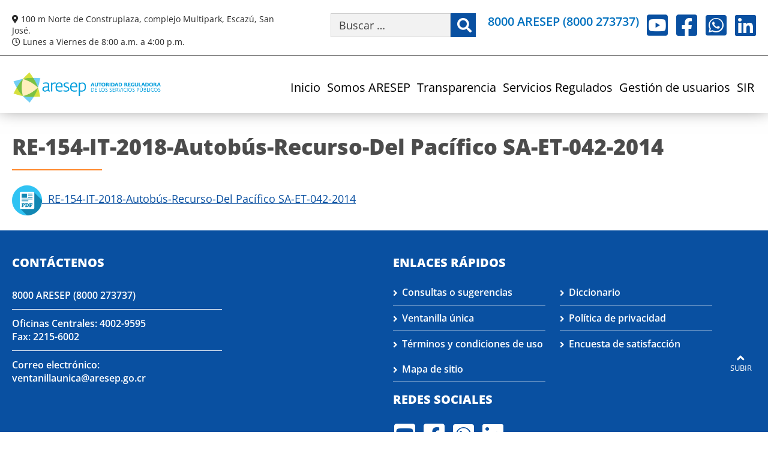

--- FILE ---
content_type: text/html; charset=UTF-8
request_url: https://aresep.go.cr/resoluciones-intendencia-transporte-2018/re-154-it-2018/
body_size: 26346
content:
<!DOCTYPE html>
<!--[if IE 9]>
<html class="ie ie9" dir="ltr" lang="es" prefix="og: https://ogp.me/ns#">
<![endif]-->
<html dir="ltr" lang="es" prefix="og: https://ogp.me/ns#" class="no-js">
<head><meta charset="UTF-8"><script>if(navigator.userAgent.match(/MSIE|Internet Explorer/i)||navigator.userAgent.match(/Trident\/7\..*?rv:11/i)){var href=document.location.href;if(!href.match(/[?&]nowprocket/)){if(href.indexOf("?")==-1){if(href.indexOf("#")==-1){document.location.href=href+"?nowprocket=1"}else{document.location.href=href.replace("#","?nowprocket=1#")}}else{if(href.indexOf("#")==-1){document.location.href=href+"&nowprocket=1"}else{document.location.href=href.replace("#","&nowprocket=1#")}}}}</script><script>(()=>{class RocketLazyLoadScripts{constructor(){this.v="2.0.4",this.userEvents=["keydown","keyup","mousedown","mouseup","mousemove","mouseover","mouseout","touchmove","touchstart","touchend","touchcancel","wheel","click","dblclick","input"],this.attributeEvents=["onblur","onclick","oncontextmenu","ondblclick","onfocus","onmousedown","onmouseenter","onmouseleave","onmousemove","onmouseout","onmouseover","onmouseup","onmousewheel","onscroll","onsubmit"]}async t(){this.i(),this.o(),/iP(ad|hone)/.test(navigator.userAgent)&&this.h(),this.u(),this.l(this),this.m(),this.k(this),this.p(this),this._(),await Promise.all([this.R(),this.L()]),this.lastBreath=Date.now(),this.S(this),this.P(),this.D(),this.O(),this.M(),await this.C(this.delayedScripts.normal),await this.C(this.delayedScripts.defer),await this.C(this.delayedScripts.async),await this.T(),await this.F(),await this.j(),await this.A(),window.dispatchEvent(new Event("rocket-allScriptsLoaded")),this.everythingLoaded=!0,this.lastTouchEnd&&await new Promise(t=>setTimeout(t,500-Date.now()+this.lastTouchEnd)),this.I(),this.H(),this.U(),this.W()}i(){this.CSPIssue=sessionStorage.getItem("rocketCSPIssue"),document.addEventListener("securitypolicyviolation",t=>{this.CSPIssue||"script-src-elem"!==t.violatedDirective||"data"!==t.blockedURI||(this.CSPIssue=!0,sessionStorage.setItem("rocketCSPIssue",!0))},{isRocket:!0})}o(){window.addEventListener("pageshow",t=>{this.persisted=t.persisted,this.realWindowLoadedFired=!0},{isRocket:!0}),window.addEventListener("pagehide",()=>{this.onFirstUserAction=null},{isRocket:!0})}h(){let t;function e(e){t=e}window.addEventListener("touchstart",e,{isRocket:!0}),window.addEventListener("touchend",function i(o){o.changedTouches[0]&&t.changedTouches[0]&&Math.abs(o.changedTouches[0].pageX-t.changedTouches[0].pageX)<10&&Math.abs(o.changedTouches[0].pageY-t.changedTouches[0].pageY)<10&&o.timeStamp-t.timeStamp<200&&(window.removeEventListener("touchstart",e,{isRocket:!0}),window.removeEventListener("touchend",i,{isRocket:!0}),"INPUT"===o.target.tagName&&"text"===o.target.type||(o.target.dispatchEvent(new TouchEvent("touchend",{target:o.target,bubbles:!0})),o.target.dispatchEvent(new MouseEvent("mouseover",{target:o.target,bubbles:!0})),o.target.dispatchEvent(new PointerEvent("click",{target:o.target,bubbles:!0,cancelable:!0,detail:1,clientX:o.changedTouches[0].clientX,clientY:o.changedTouches[0].clientY})),event.preventDefault()))},{isRocket:!0})}q(t){this.userActionTriggered||("mousemove"!==t.type||this.firstMousemoveIgnored?"keyup"===t.type||"mouseover"===t.type||"mouseout"===t.type||(this.userActionTriggered=!0,this.onFirstUserAction&&this.onFirstUserAction()):this.firstMousemoveIgnored=!0),"click"===t.type&&t.preventDefault(),t.stopPropagation(),t.stopImmediatePropagation(),"touchstart"===this.lastEvent&&"touchend"===t.type&&(this.lastTouchEnd=Date.now()),"click"===t.type&&(this.lastTouchEnd=0),this.lastEvent=t.type,t.composedPath&&t.composedPath()[0].getRootNode()instanceof ShadowRoot&&(t.rocketTarget=t.composedPath()[0]),this.savedUserEvents.push(t)}u(){this.savedUserEvents=[],this.userEventHandler=this.q.bind(this),this.userEvents.forEach(t=>window.addEventListener(t,this.userEventHandler,{passive:!1,isRocket:!0})),document.addEventListener("visibilitychange",this.userEventHandler,{isRocket:!0})}U(){this.userEvents.forEach(t=>window.removeEventListener(t,this.userEventHandler,{passive:!1,isRocket:!0})),document.removeEventListener("visibilitychange",this.userEventHandler,{isRocket:!0}),this.savedUserEvents.forEach(t=>{(t.rocketTarget||t.target).dispatchEvent(new window[t.constructor.name](t.type,t))})}m(){const t="return false",e=Array.from(this.attributeEvents,t=>"data-rocket-"+t),i="["+this.attributeEvents.join("],[")+"]",o="[data-rocket-"+this.attributeEvents.join("],[data-rocket-")+"]",s=(e,i,o)=>{o&&o!==t&&(e.setAttribute("data-rocket-"+i,o),e["rocket"+i]=new Function("event",o),e.setAttribute(i,t))};new MutationObserver(t=>{for(const n of t)"attributes"===n.type&&(n.attributeName.startsWith("data-rocket-")||this.everythingLoaded?n.attributeName.startsWith("data-rocket-")&&this.everythingLoaded&&this.N(n.target,n.attributeName.substring(12)):s(n.target,n.attributeName,n.target.getAttribute(n.attributeName))),"childList"===n.type&&n.addedNodes.forEach(t=>{if(t.nodeType===Node.ELEMENT_NODE)if(this.everythingLoaded)for(const i of[t,...t.querySelectorAll(o)])for(const t of i.getAttributeNames())e.includes(t)&&this.N(i,t.substring(12));else for(const e of[t,...t.querySelectorAll(i)])for(const t of e.getAttributeNames())this.attributeEvents.includes(t)&&s(e,t,e.getAttribute(t))})}).observe(document,{subtree:!0,childList:!0,attributeFilter:[...this.attributeEvents,...e]})}I(){this.attributeEvents.forEach(t=>{document.querySelectorAll("[data-rocket-"+t+"]").forEach(e=>{this.N(e,t)})})}N(t,e){const i=t.getAttribute("data-rocket-"+e);i&&(t.setAttribute(e,i),t.removeAttribute("data-rocket-"+e))}k(t){Object.defineProperty(HTMLElement.prototype,"onclick",{get(){return this.rocketonclick||null},set(e){this.rocketonclick=e,this.setAttribute(t.everythingLoaded?"onclick":"data-rocket-onclick","this.rocketonclick(event)")}})}S(t){function e(e,i){let o=e[i];e[i]=null,Object.defineProperty(e,i,{get:()=>o,set(s){t.everythingLoaded?o=s:e["rocket"+i]=o=s}})}e(document,"onreadystatechange"),e(window,"onload"),e(window,"onpageshow");try{Object.defineProperty(document,"readyState",{get:()=>t.rocketReadyState,set(e){t.rocketReadyState=e},configurable:!0}),document.readyState="loading"}catch(t){console.log("WPRocket DJE readyState conflict, bypassing")}}l(t){this.originalAddEventListener=EventTarget.prototype.addEventListener,this.originalRemoveEventListener=EventTarget.prototype.removeEventListener,this.savedEventListeners=[],EventTarget.prototype.addEventListener=function(e,i,o){o&&o.isRocket||!t.B(e,this)&&!t.userEvents.includes(e)||t.B(e,this)&&!t.userActionTriggered||e.startsWith("rocket-")||t.everythingLoaded?t.originalAddEventListener.call(this,e,i,o):(t.savedEventListeners.push({target:this,remove:!1,type:e,func:i,options:o}),"mouseenter"!==e&&"mouseleave"!==e||t.originalAddEventListener.call(this,e,t.savedUserEvents.push,o))},EventTarget.prototype.removeEventListener=function(e,i,o){o&&o.isRocket||!t.B(e,this)&&!t.userEvents.includes(e)||t.B(e,this)&&!t.userActionTriggered||e.startsWith("rocket-")||t.everythingLoaded?t.originalRemoveEventListener.call(this,e,i,o):t.savedEventListeners.push({target:this,remove:!0,type:e,func:i,options:o})}}J(t,e){this.savedEventListeners=this.savedEventListeners.filter(i=>{let o=i.type,s=i.target||window;return e!==o||t!==s||(this.B(o,s)&&(i.type="rocket-"+o),this.$(i),!1)})}H(){EventTarget.prototype.addEventListener=this.originalAddEventListener,EventTarget.prototype.removeEventListener=this.originalRemoveEventListener,this.savedEventListeners.forEach(t=>this.$(t))}$(t){t.remove?this.originalRemoveEventListener.call(t.target,t.type,t.func,t.options):this.originalAddEventListener.call(t.target,t.type,t.func,t.options)}p(t){let e;function i(e){return t.everythingLoaded?e:e.split(" ").map(t=>"load"===t||t.startsWith("load.")?"rocket-jquery-load":t).join(" ")}function o(o){function s(e){const s=o.fn[e];o.fn[e]=o.fn.init.prototype[e]=function(){return this[0]===window&&t.userActionTriggered&&("string"==typeof arguments[0]||arguments[0]instanceof String?arguments[0]=i(arguments[0]):"object"==typeof arguments[0]&&Object.keys(arguments[0]).forEach(t=>{const e=arguments[0][t];delete arguments[0][t],arguments[0][i(t)]=e})),s.apply(this,arguments),this}}if(o&&o.fn&&!t.allJQueries.includes(o)){const e={DOMContentLoaded:[],"rocket-DOMContentLoaded":[]};for(const t in e)document.addEventListener(t,()=>{e[t].forEach(t=>t())},{isRocket:!0});o.fn.ready=o.fn.init.prototype.ready=function(i){function s(){parseInt(o.fn.jquery)>2?setTimeout(()=>i.bind(document)(o)):i.bind(document)(o)}return"function"==typeof i&&(t.realDomReadyFired?!t.userActionTriggered||t.fauxDomReadyFired?s():e["rocket-DOMContentLoaded"].push(s):e.DOMContentLoaded.push(s)),o([])},s("on"),s("one"),s("off"),t.allJQueries.push(o)}e=o}t.allJQueries=[],o(window.jQuery),Object.defineProperty(window,"jQuery",{get:()=>e,set(t){o(t)}})}P(){const t=new Map;document.write=document.writeln=function(e){const i=document.currentScript,o=document.createRange(),s=i.parentElement;let n=t.get(i);void 0===n&&(n=i.nextSibling,t.set(i,n));const c=document.createDocumentFragment();o.setStart(c,0),c.appendChild(o.createContextualFragment(e)),s.insertBefore(c,n)}}async R(){return new Promise(t=>{this.userActionTriggered?t():this.onFirstUserAction=t})}async L(){return new Promise(t=>{document.addEventListener("DOMContentLoaded",()=>{this.realDomReadyFired=!0,t()},{isRocket:!0})})}async j(){return this.realWindowLoadedFired?Promise.resolve():new Promise(t=>{window.addEventListener("load",t,{isRocket:!0})})}M(){this.pendingScripts=[];this.scriptsMutationObserver=new MutationObserver(t=>{for(const e of t)e.addedNodes.forEach(t=>{"SCRIPT"!==t.tagName||t.noModule||t.isWPRocket||this.pendingScripts.push({script:t,promise:new Promise(e=>{const i=()=>{const i=this.pendingScripts.findIndex(e=>e.script===t);i>=0&&this.pendingScripts.splice(i,1),e()};t.addEventListener("load",i,{isRocket:!0}),t.addEventListener("error",i,{isRocket:!0}),setTimeout(i,1e3)})})})}),this.scriptsMutationObserver.observe(document,{childList:!0,subtree:!0})}async F(){await this.X(),this.pendingScripts.length?(await this.pendingScripts[0].promise,await this.F()):this.scriptsMutationObserver.disconnect()}D(){this.delayedScripts={normal:[],async:[],defer:[]},document.querySelectorAll("script[type$=rocketlazyloadscript]").forEach(t=>{t.hasAttribute("data-rocket-src")?t.hasAttribute("async")&&!1!==t.async?this.delayedScripts.async.push(t):t.hasAttribute("defer")&&!1!==t.defer||"module"===t.getAttribute("data-rocket-type")?this.delayedScripts.defer.push(t):this.delayedScripts.normal.push(t):this.delayedScripts.normal.push(t)})}async _(){await this.L();let t=[];document.querySelectorAll("script[type$=rocketlazyloadscript][data-rocket-src]").forEach(e=>{let i=e.getAttribute("data-rocket-src");if(i&&!i.startsWith("data:")){i.startsWith("//")&&(i=location.protocol+i);try{const o=new URL(i).origin;o!==location.origin&&t.push({src:o,crossOrigin:e.crossOrigin||"module"===e.getAttribute("data-rocket-type")})}catch(t){}}}),t=[...new Map(t.map(t=>[JSON.stringify(t),t])).values()],this.Y(t,"preconnect")}async G(t){if(await this.K(),!0!==t.noModule||!("noModule"in HTMLScriptElement.prototype))return new Promise(e=>{let i;function o(){(i||t).setAttribute("data-rocket-status","executed"),e()}try{if(navigator.userAgent.includes("Firefox/")||""===navigator.vendor||this.CSPIssue)i=document.createElement("script"),[...t.attributes].forEach(t=>{let e=t.nodeName;"type"!==e&&("data-rocket-type"===e&&(e="type"),"data-rocket-src"===e&&(e="src"),i.setAttribute(e,t.nodeValue))}),t.text&&(i.text=t.text),t.nonce&&(i.nonce=t.nonce),i.hasAttribute("src")?(i.addEventListener("load",o,{isRocket:!0}),i.addEventListener("error",()=>{i.setAttribute("data-rocket-status","failed-network"),e()},{isRocket:!0}),setTimeout(()=>{i.isConnected||e()},1)):(i.text=t.text,o()),i.isWPRocket=!0,t.parentNode.replaceChild(i,t);else{const i=t.getAttribute("data-rocket-type"),s=t.getAttribute("data-rocket-src");i?(t.type=i,t.removeAttribute("data-rocket-type")):t.removeAttribute("type"),t.addEventListener("load",o,{isRocket:!0}),t.addEventListener("error",i=>{this.CSPIssue&&i.target.src.startsWith("data:")?(console.log("WPRocket: CSP fallback activated"),t.removeAttribute("src"),this.G(t).then(e)):(t.setAttribute("data-rocket-status","failed-network"),e())},{isRocket:!0}),s?(t.fetchPriority="high",t.removeAttribute("data-rocket-src"),t.src=s):t.src="data:text/javascript;base64,"+window.btoa(unescape(encodeURIComponent(t.text)))}}catch(i){t.setAttribute("data-rocket-status","failed-transform"),e()}});t.setAttribute("data-rocket-status","skipped")}async C(t){const e=t.shift();return e?(e.isConnected&&await this.G(e),this.C(t)):Promise.resolve()}O(){this.Y([...this.delayedScripts.normal,...this.delayedScripts.defer,...this.delayedScripts.async],"preload")}Y(t,e){this.trash=this.trash||[];let i=!0;var o=document.createDocumentFragment();t.forEach(t=>{const s=t.getAttribute&&t.getAttribute("data-rocket-src")||t.src;if(s&&!s.startsWith("data:")){const n=document.createElement("link");n.href=s,n.rel=e,"preconnect"!==e&&(n.as="script",n.fetchPriority=i?"high":"low"),t.getAttribute&&"module"===t.getAttribute("data-rocket-type")&&(n.crossOrigin=!0),t.crossOrigin&&(n.crossOrigin=t.crossOrigin),t.integrity&&(n.integrity=t.integrity),t.nonce&&(n.nonce=t.nonce),o.appendChild(n),this.trash.push(n),i=!1}}),document.head.appendChild(o)}W(){this.trash.forEach(t=>t.remove())}async T(){try{document.readyState="interactive"}catch(t){}this.fauxDomReadyFired=!0;try{await this.K(),this.J(document,"readystatechange"),document.dispatchEvent(new Event("rocket-readystatechange")),await this.K(),document.rocketonreadystatechange&&document.rocketonreadystatechange(),await this.K(),this.J(document,"DOMContentLoaded"),document.dispatchEvent(new Event("rocket-DOMContentLoaded")),await this.K(),this.J(window,"DOMContentLoaded"),window.dispatchEvent(new Event("rocket-DOMContentLoaded"))}catch(t){console.error(t)}}async A(){try{document.readyState="complete"}catch(t){}try{await this.K(),this.J(document,"readystatechange"),document.dispatchEvent(new Event("rocket-readystatechange")),await this.K(),document.rocketonreadystatechange&&document.rocketonreadystatechange(),await this.K(),this.J(window,"load"),window.dispatchEvent(new Event("rocket-load")),await this.K(),window.rocketonload&&window.rocketonload(),await this.K(),this.allJQueries.forEach(t=>t(window).trigger("rocket-jquery-load")),await this.K(),this.J(window,"pageshow");const t=new Event("rocket-pageshow");t.persisted=this.persisted,window.dispatchEvent(t),await this.K(),window.rocketonpageshow&&window.rocketonpageshow({persisted:this.persisted})}catch(t){console.error(t)}}async K(){Date.now()-this.lastBreath>45&&(await this.X(),this.lastBreath=Date.now())}async X(){return document.hidden?new Promise(t=>setTimeout(t)):new Promise(t=>requestAnimationFrame(t))}B(t,e){return e===document&&"readystatechange"===t||(e===document&&"DOMContentLoaded"===t||(e===window&&"DOMContentLoaded"===t||(e===window&&"load"===t||e===window&&"pageshow"===t)))}static run(){(new RocketLazyLoadScripts).t()}}RocketLazyLoadScripts.run()})();</script>
	
	<meta name="viewport" content="width=device-width, initial-scale=1.0, user-scalable=5">
	
	<link rel="profile" href="http://gmpg.org/xfn/11">
	<link rel="shortcut icon" type="image/x-icon" href="https://aresep.go.cr/wp-content/uploads/2024/04/logo.png"/>
	
	<link rel="preconnect" href="https://fonts.googleapis.com">
	<link rel="preconnect" href="https://fonts.gstatic.com" crossorigin>
	

		
	<title>RE-154-IT-2018-Autobús-Recurso-Del Pacífico SA-ET-042-2014 - ARESEP</title>
<link data-rocket-preload as="style" data-wpr-hosted-gf-parameters="family=Open+Sans:ital,wght@0,300..800;1,300..800&display=swap" href="https://aresep.go.cr/wp-content/cache/fonts/1/google-fonts/css/7/4/f/93f089003db5656d5fefc94bf599b.css" rel="preload">
<link data-wpr-hosted-gf-parameters="family=Open+Sans:ital,wght@0,300..800;1,300..800&display=swap" href="https://aresep.go.cr/wp-content/cache/fonts/1/google-fonts/css/7/4/f/93f089003db5656d5fefc94bf599b.css" media="print" onload="this.media=&#039;all&#039;" rel="stylesheet">
<noscript data-wpr-hosted-gf-parameters=""><link rel="stylesheet" href="https://fonts.googleapis.com/css2?family=Open+Sans:ital,wght@0,300..800;1,300..800&#038;display=swap"></noscript>

		<!-- All in One SEO 4.9.1.1 - aioseo.com -->
	<meta name="description" content="RE-154-IT-2018-Autobús-Recurso-Del Pacífico SA-ET-042-2014" />
	<meta name="robots" content="max-image-preview:large" />
	<meta name="author" content="Jeannethe Araya Madrigal"/>
	<link rel="canonical" href="https://aresep.go.cr/resoluciones-intendencia-transporte-2018/re-154-it-2018/" />
	<meta name="generator" content="All in One SEO (AIOSEO) 4.9.1.1" />
		<meta property="og:locale" content="es_ES" />
		<meta property="og:site_name" content="ARESEP - ARESEP es una institución reguladora, cuyo eje es el bienestar de la ciudadanía, para que dispongan de servicios públicos y mejoren su calidad de vida." />
		<meta property="og:type" content="article" />
		<meta property="og:title" content="RE-154-IT-2018-Autobús-Recurso-Del Pacífico SA-ET-042-2014 - ARESEP" />
		<meta property="og:description" content="RE-154-IT-2018-Autobús-Recurso-Del Pacífico SA-ET-042-2014" />
		<meta property="og:url" content="https://aresep.go.cr/resoluciones-intendencia-transporte-2018/re-154-it-2018/" />
		<meta property="og:image" content="https://aresep.go.cr/wp-content/uploads/2023/05/aresep-servicios-publicos.jpg" />
		<meta property="og:image:secure_url" content="https://aresep.go.cr/wp-content/uploads/2023/05/aresep-servicios-publicos.jpg" />
		<meta property="og:image:width" content="851" />
		<meta property="og:image:height" content="315" />
		<meta property="article:published_time" content="2022-03-10T23:53:22+00:00" />
		<meta property="article:modified_time" content="2023-06-15T14:30:35+00:00" />
		<meta property="article:publisher" content="https://facebook.com/AresepCR" />
		<meta name="twitter:card" content="summary_large_image" />
		<meta name="twitter:title" content="RE-154-IT-2018-Autobús-Recurso-Del Pacífico SA-ET-042-2014 - ARESEP" />
		<meta name="twitter:description" content="RE-154-IT-2018-Autobús-Recurso-Del Pacífico SA-ET-042-2014" />
		<meta name="twitter:image" content="https://aresep.go.cr/wp-content/uploads/2023/05/aresep-servicios-publicos.jpg" />
		<script type="application/ld+json" class="aioseo-schema">
			{"@context":"https:\/\/schema.org","@graph":[{"@type":"BlogPosting","@id":"https:\/\/aresep.go.cr\/resoluciones-intendencia-transporte-2018\/re-154-it-2018\/#blogposting","name":"RE-154-IT-2018-Autob\u00fas-Recurso-Del Pac\u00edfico SA-ET-042-2014 - ARESEP","headline":"RE-154-IT-2018-Autob\u00fas-Recurso-Del Pac\u00edfico SA-ET-042-2014","author":{"@id":"https:\/\/aresep.go.cr\/author\/arayamj\/#author"},"publisher":{"@id":"https:\/\/aresep.go.cr\/#organization"},"image":{"@type":"ImageObject","url":"https:\/\/aresep.go.cr\/wp-content\/uploads\/2014\/10\/pdf-50.png","@id":"https:\/\/aresep.go.cr\/resoluciones-intendencia-transporte-2018\/re-154-it-2018\/#articleImage"},"datePublished":"2022-03-10T17:53:22-06:00","dateModified":"2023-06-15T08:30:35-06:00","inLanguage":"es-ES","mainEntityOfPage":{"@id":"https:\/\/aresep.go.cr\/resoluciones-intendencia-transporte-2018\/re-154-it-2018\/#webpage"},"isPartOf":{"@id":"https:\/\/aresep.go.cr\/resoluciones-intendencia-transporte-2018\/re-154-it-2018\/#webpage"},"articleSection":"Resoluciones Intendencia Transporte 2018, Jeannethe Araya Madrigal"},{"@type":"BreadcrumbList","@id":"https:\/\/aresep.go.cr\/resoluciones-intendencia-transporte-2018\/re-154-it-2018\/#breadcrumblist","itemListElement":[{"@type":"ListItem","@id":"https:\/\/aresep.go.cr#listItem","position":1,"name":"Inicio","item":"https:\/\/aresep.go.cr","nextItem":{"@type":"ListItem","@id":"https:\/\/aresep.go.cr\/categoria\/resoluciones-intendencia-transporte-2018\/#listItem","name":"Resoluciones Intendencia Transporte 2018"}},{"@type":"ListItem","@id":"https:\/\/aresep.go.cr\/categoria\/resoluciones-intendencia-transporte-2018\/#listItem","position":2,"name":"Resoluciones Intendencia Transporte 2018","item":"https:\/\/aresep.go.cr\/categoria\/resoluciones-intendencia-transporte-2018\/","nextItem":{"@type":"ListItem","@id":"https:\/\/aresep.go.cr\/resoluciones-intendencia-transporte-2018\/re-154-it-2018\/#listItem","name":"RE-154-IT-2018-Autob\u00fas-Recurso-Del Pac\u00edfico SA-ET-042-2014"},"previousItem":{"@type":"ListItem","@id":"https:\/\/aresep.go.cr#listItem","name":"Inicio"}},{"@type":"ListItem","@id":"https:\/\/aresep.go.cr\/resoluciones-intendencia-transporte-2018\/re-154-it-2018\/#listItem","position":3,"name":"RE-154-IT-2018-Autob\u00fas-Recurso-Del Pac\u00edfico SA-ET-042-2014","previousItem":{"@type":"ListItem","@id":"https:\/\/aresep.go.cr\/categoria\/resoluciones-intendencia-transporte-2018\/#listItem","name":"Resoluciones Intendencia Transporte 2018"}}]},{"@type":"Organization","@id":"https:\/\/aresep.go.cr\/#organization","name":"Autoridad Reguladora de los Servicios P\u00fablicos (ARESEP)","description":"ARESEP es una instituci\u00f3n reguladora, cuyo eje es el bienestar de la ciudadan\u00eda, para que dispongan de servicios p\u00fablicos y mejoren su calidad de vida.","url":"https:\/\/aresep.go.cr\/","telephone":"+50625063200","logo":{"@type":"ImageObject","url":"https:\/\/aresep.go.cr\/wp-content\/uploads\/2023\/03\/logo.png","@id":"https:\/\/aresep.go.cr\/resoluciones-intendencia-transporte-2018\/re-154-it-2018\/#organizationLogo","width":412,"height":90,"caption":"Logo de ARESEP, la estrella donde interact\u00faan: operadores, usuarios y la ARESEP es el tri\u00e1ngulo superior que orienta el camino hacia el futuro"},"image":{"@id":"https:\/\/aresep.go.cr\/resoluciones-intendencia-transporte-2018\/re-154-it-2018\/#organizationLogo"},"sameAs":["https:\/\/www.instagram.com\/aresepcr\/","https:\/\/www.youtube.com\/@AutoridadReguladoraARESEP","https:\/\/www.linkedin.com\/company\/autoridad-reguladora-aresep\/"]},{"@type":"Person","@id":"https:\/\/aresep.go.cr\/author\/arayamj\/#author","url":"https:\/\/aresep.go.cr\/author\/arayamj\/","name":"Jeannethe Araya Madrigal","image":{"@type":"ImageObject","@id":"https:\/\/aresep.go.cr\/resoluciones-intendencia-transporte-2018\/re-154-it-2018\/#authorImage","url":"https:\/\/secure.gravatar.com\/avatar\/5a60c9c0fbdc03ed7f8402397b2f2dd82cfa71af58552d8af49eea480141a179?s=96&d=mm&r=g","width":96,"height":96,"caption":"Jeannethe Araya Madrigal"}},{"@type":"WebPage","@id":"https:\/\/aresep.go.cr\/resoluciones-intendencia-transporte-2018\/re-154-it-2018\/#webpage","url":"https:\/\/aresep.go.cr\/resoluciones-intendencia-transporte-2018\/re-154-it-2018\/","name":"RE-154-IT-2018-Autob\u00fas-Recurso-Del Pac\u00edfico SA-ET-042-2014 - ARESEP","description":"RE-154-IT-2018-Autob\u00fas-Recurso-Del Pac\u00edfico SA-ET-042-2014","inLanguage":"es-ES","isPartOf":{"@id":"https:\/\/aresep.go.cr\/#website"},"breadcrumb":{"@id":"https:\/\/aresep.go.cr\/resoluciones-intendencia-transporte-2018\/re-154-it-2018\/#breadcrumblist"},"author":{"@id":"https:\/\/aresep.go.cr\/author\/arayamj\/#author"},"creator":{"@id":"https:\/\/aresep.go.cr\/author\/arayamj\/#author"},"datePublished":"2022-03-10T17:53:22-06:00","dateModified":"2023-06-15T08:30:35-06:00"},{"@type":"WebSite","@id":"https:\/\/aresep.go.cr\/#website","url":"https:\/\/aresep.go.cr\/","name":"Autoridad Reguladora de los Servicios P\u00fablicos (ARESEP)","alternateName":"ARESEP","description":"ARESEP es una instituci\u00f3n reguladora, cuyo eje es el bienestar de la ciudadan\u00eda, para que dispongan de servicios p\u00fablicos y mejoren su calidad de vida.","inLanguage":"es-ES","publisher":{"@id":"https:\/\/aresep.go.cr\/#organization"}}]}
		</script>
		<!-- All in One SEO -->

<link href='https://fonts.gstatic.com' crossorigin rel='preconnect' />
<link rel="alternate" title="oEmbed (JSON)" type="application/json+oembed" href="https://aresep.go.cr/wp-json/oembed/1.0/embed?url=https%3A%2F%2Faresep.go.cr%2Fresoluciones-intendencia-transporte-2018%2Fre-154-it-2018%2F" />
<link rel="alternate" title="oEmbed (XML)" type="text/xml+oembed" href="https://aresep.go.cr/wp-json/oembed/1.0/embed?url=https%3A%2F%2Faresep.go.cr%2Fresoluciones-intendencia-transporte-2018%2Fre-154-it-2018%2F&#038;format=xml" />
		
							<script type="rocketlazyloadscript" data-rocket-src="//www.googletagmanager.com/gtag/js?id=G-CVF2PFR4RE"  data-cfasync="false" data-wpfc-render="false" data-rocket-type="text/javascript" async></script>
			<script type="rocketlazyloadscript" data-cfasync="false" data-wpfc-render="false" data-rocket-type="text/javascript">
				var mi_version = '9.11.1';
				var mi_track_user = true;
				var mi_no_track_reason = '';
								var MonsterInsightsDefaultLocations = {"page_location":"https:\/\/aresep.go.cr\/resoluciones-intendencia-transporte-2018\/re-154-it-2018\/"};
								if ( typeof MonsterInsightsPrivacyGuardFilter === 'function' ) {
					var MonsterInsightsLocations = (typeof MonsterInsightsExcludeQuery === 'object') ? MonsterInsightsPrivacyGuardFilter( MonsterInsightsExcludeQuery ) : MonsterInsightsPrivacyGuardFilter( MonsterInsightsDefaultLocations );
				} else {
					var MonsterInsightsLocations = (typeof MonsterInsightsExcludeQuery === 'object') ? MonsterInsightsExcludeQuery : MonsterInsightsDefaultLocations;
				}

								var disableStrs = [
										'ga-disable-G-CVF2PFR4RE',
									];

				/* Function to detect opted out users */
				function __gtagTrackerIsOptedOut() {
					for (var index = 0; index < disableStrs.length; index++) {
						if (document.cookie.indexOf(disableStrs[index] + '=true') > -1) {
							return true;
						}
					}

					return false;
				}

				/* Disable tracking if the opt-out cookie exists. */
				if (__gtagTrackerIsOptedOut()) {
					for (var index = 0; index < disableStrs.length; index++) {
						window[disableStrs[index]] = true;
					}
				}

				/* Opt-out function */
				function __gtagTrackerOptout() {
					for (var index = 0; index < disableStrs.length; index++) {
						document.cookie = disableStrs[index] + '=true; expires=Thu, 31 Dec 2099 23:59:59 UTC; path=/';
						window[disableStrs[index]] = true;
					}
				}

				if ('undefined' === typeof gaOptout) {
					function gaOptout() {
						__gtagTrackerOptout();
					}
				}
								window.dataLayer = window.dataLayer || [];

				window.MonsterInsightsDualTracker = {
					helpers: {},
					trackers: {},
				};
				if (mi_track_user) {
					function __gtagDataLayer() {
						dataLayer.push(arguments);
					}

					function __gtagTracker(type, name, parameters) {
						if (!parameters) {
							parameters = {};
						}

						if (parameters.send_to) {
							__gtagDataLayer.apply(null, arguments);
							return;
						}

						if (type === 'event') {
														parameters.send_to = monsterinsights_frontend.v4_id;
							var hookName = name;
							if (typeof parameters['event_category'] !== 'undefined') {
								hookName = parameters['event_category'] + ':' + name;
							}

							if (typeof MonsterInsightsDualTracker.trackers[hookName] !== 'undefined') {
								MonsterInsightsDualTracker.trackers[hookName](parameters);
							} else {
								__gtagDataLayer('event', name, parameters);
							}
							
						} else {
							__gtagDataLayer.apply(null, arguments);
						}
					}

					__gtagTracker('js', new Date());
					__gtagTracker('set', {
						'developer_id.dZGIzZG': true,
											});
					if ( MonsterInsightsLocations.page_location ) {
						__gtagTracker('set', MonsterInsightsLocations);
					}
										__gtagTracker('config', 'G-CVF2PFR4RE', {"forceSSL":"true","link_attribution":"true"} );
										window.gtag = __gtagTracker;										(function () {
						/* https://developers.google.com/analytics/devguides/collection/analyticsjs/ */
						/* ga and __gaTracker compatibility shim. */
						var noopfn = function () {
							return null;
						};
						var newtracker = function () {
							return new Tracker();
						};
						var Tracker = function () {
							return null;
						};
						var p = Tracker.prototype;
						p.get = noopfn;
						p.set = noopfn;
						p.send = function () {
							var args = Array.prototype.slice.call(arguments);
							args.unshift('send');
							__gaTracker.apply(null, args);
						};
						var __gaTracker = function () {
							var len = arguments.length;
							if (len === 0) {
								return;
							}
							var f = arguments[len - 1];
							if (typeof f !== 'object' || f === null || typeof f.hitCallback !== 'function') {
								if ('send' === arguments[0]) {
									var hitConverted, hitObject = false, action;
									if ('event' === arguments[1]) {
										if ('undefined' !== typeof arguments[3]) {
											hitObject = {
												'eventAction': arguments[3],
												'eventCategory': arguments[2],
												'eventLabel': arguments[4],
												'value': arguments[5] ? arguments[5] : 1,
											}
										}
									}
									if ('pageview' === arguments[1]) {
										if ('undefined' !== typeof arguments[2]) {
											hitObject = {
												'eventAction': 'page_view',
												'page_path': arguments[2],
											}
										}
									}
									if (typeof arguments[2] === 'object') {
										hitObject = arguments[2];
									}
									if (typeof arguments[5] === 'object') {
										Object.assign(hitObject, arguments[5]);
									}
									if ('undefined' !== typeof arguments[1].hitType) {
										hitObject = arguments[1];
										if ('pageview' === hitObject.hitType) {
											hitObject.eventAction = 'page_view';
										}
									}
									if (hitObject) {
										action = 'timing' === arguments[1].hitType ? 'timing_complete' : hitObject.eventAction;
										hitConverted = mapArgs(hitObject);
										__gtagTracker('event', action, hitConverted);
									}
								}
								return;
							}

							function mapArgs(args) {
								var arg, hit = {};
								var gaMap = {
									'eventCategory': 'event_category',
									'eventAction': 'event_action',
									'eventLabel': 'event_label',
									'eventValue': 'event_value',
									'nonInteraction': 'non_interaction',
									'timingCategory': 'event_category',
									'timingVar': 'name',
									'timingValue': 'value',
									'timingLabel': 'event_label',
									'page': 'page_path',
									'location': 'page_location',
									'title': 'page_title',
									'referrer' : 'page_referrer',
								};
								for (arg in args) {
																		if (!(!args.hasOwnProperty(arg) || !gaMap.hasOwnProperty(arg))) {
										hit[gaMap[arg]] = args[arg];
									} else {
										hit[arg] = args[arg];
									}
								}
								return hit;
							}

							try {
								f.hitCallback();
							} catch (ex) {
							}
						};
						__gaTracker.create = newtracker;
						__gaTracker.getByName = newtracker;
						__gaTracker.getAll = function () {
							return [];
						};
						__gaTracker.remove = noopfn;
						__gaTracker.loaded = true;
						window['__gaTracker'] = __gaTracker;
					})();
									} else {
										console.log("");
					(function () {
						function __gtagTracker() {
							return null;
						}

						window['__gtagTracker'] = __gtagTracker;
						window['gtag'] = __gtagTracker;
					})();
									}
			</script>
							
		<style id='wp-img-auto-sizes-contain-inline-css' type='text/css'>
img:is([sizes=auto i],[sizes^="auto," i]){contain-intrinsic-size:3000px 1500px}
/*# sourceURL=wp-img-auto-sizes-contain-inline-css */
</style>
<link data-minify="1" rel='stylesheet' id='wplp-bakery-style-css' href='https://aresep.go.cr/wp-content/cache/min/1/wp-content/plugins/wp-latest-posts/css/vc_style.css?ver=1750451154' type='text/css' media='all' />
<style id='wp-emoji-styles-inline-css' type='text/css'>

	img.wp-smiley, img.emoji {
		display: inline !important;
		border: none !important;
		box-shadow: none !important;
		height: 1em !important;
		width: 1em !important;
		margin: 0 0.07em !important;
		vertical-align: -0.1em !important;
		background: none !important;
		padding: 0 !important;
	}
/*# sourceURL=wp-emoji-styles-inline-css */
</style>
<style id='wp-block-library-inline-css' type='text/css'>
:root{--wp-block-synced-color:#7a00df;--wp-block-synced-color--rgb:122,0,223;--wp-bound-block-color:var(--wp-block-synced-color);--wp-editor-canvas-background:#ddd;--wp-admin-theme-color:#007cba;--wp-admin-theme-color--rgb:0,124,186;--wp-admin-theme-color-darker-10:#006ba1;--wp-admin-theme-color-darker-10--rgb:0,107,160.5;--wp-admin-theme-color-darker-20:#005a87;--wp-admin-theme-color-darker-20--rgb:0,90,135;--wp-admin-border-width-focus:2px}@media (min-resolution:192dpi){:root{--wp-admin-border-width-focus:1.5px}}.wp-element-button{cursor:pointer}:root .has-very-light-gray-background-color{background-color:#eee}:root .has-very-dark-gray-background-color{background-color:#313131}:root .has-very-light-gray-color{color:#eee}:root .has-very-dark-gray-color{color:#313131}:root .has-vivid-green-cyan-to-vivid-cyan-blue-gradient-background{background:linear-gradient(135deg,#00d084,#0693e3)}:root .has-purple-crush-gradient-background{background:linear-gradient(135deg,#34e2e4,#4721fb 50%,#ab1dfe)}:root .has-hazy-dawn-gradient-background{background:linear-gradient(135deg,#faaca8,#dad0ec)}:root .has-subdued-olive-gradient-background{background:linear-gradient(135deg,#fafae1,#67a671)}:root .has-atomic-cream-gradient-background{background:linear-gradient(135deg,#fdd79a,#004a59)}:root .has-nightshade-gradient-background{background:linear-gradient(135deg,#330968,#31cdcf)}:root .has-midnight-gradient-background{background:linear-gradient(135deg,#020381,#2874fc)}:root{--wp--preset--font-size--normal:16px;--wp--preset--font-size--huge:42px}.has-regular-font-size{font-size:1em}.has-larger-font-size{font-size:2.625em}.has-normal-font-size{font-size:var(--wp--preset--font-size--normal)}.has-huge-font-size{font-size:var(--wp--preset--font-size--huge)}.has-text-align-center{text-align:center}.has-text-align-left{text-align:left}.has-text-align-right{text-align:right}.has-fit-text{white-space:nowrap!important}#end-resizable-editor-section{display:none}.aligncenter{clear:both}.items-justified-left{justify-content:flex-start}.items-justified-center{justify-content:center}.items-justified-right{justify-content:flex-end}.items-justified-space-between{justify-content:space-between}.screen-reader-text{border:0;clip-path:inset(50%);height:1px;margin:-1px;overflow:hidden;padding:0;position:absolute;width:1px;word-wrap:normal!important}.screen-reader-text:focus{background-color:#ddd;clip-path:none;color:#444;display:block;font-size:1em;height:auto;left:5px;line-height:normal;padding:15px 23px 14px;text-decoration:none;top:5px;width:auto;z-index:100000}html :where(.has-border-color){border-style:solid}html :where([style*=border-top-color]){border-top-style:solid}html :where([style*=border-right-color]){border-right-style:solid}html :where([style*=border-bottom-color]){border-bottom-style:solid}html :where([style*=border-left-color]){border-left-style:solid}html :where([style*=border-width]){border-style:solid}html :where([style*=border-top-width]){border-top-style:solid}html :where([style*=border-right-width]){border-right-style:solid}html :where([style*=border-bottom-width]){border-bottom-style:solid}html :where([style*=border-left-width]){border-left-style:solid}html :where(img[class*=wp-image-]){height:auto;max-width:100%}:where(figure){margin:0 0 1em}html :where(.is-position-sticky){--wp-admin--admin-bar--position-offset:var(--wp-admin--admin-bar--height,0px)}@media screen and (max-width:600px){html :where(.is-position-sticky){--wp-admin--admin-bar--position-offset:0px}}

/*# sourceURL=wp-block-library-inline-css */
</style><style id='global-styles-inline-css' type='text/css'>
:root{--wp--preset--aspect-ratio--square: 1;--wp--preset--aspect-ratio--4-3: 4/3;--wp--preset--aspect-ratio--3-4: 3/4;--wp--preset--aspect-ratio--3-2: 3/2;--wp--preset--aspect-ratio--2-3: 2/3;--wp--preset--aspect-ratio--16-9: 16/9;--wp--preset--aspect-ratio--9-16: 9/16;--wp--preset--color--black: #000000;--wp--preset--color--cyan-bluish-gray: #abb8c3;--wp--preset--color--white: #ffffff;--wp--preset--color--pale-pink: #f78da7;--wp--preset--color--vivid-red: #cf2e2e;--wp--preset--color--luminous-vivid-orange: #ff6900;--wp--preset--color--luminous-vivid-amber: #fcb900;--wp--preset--color--light-green-cyan: #7bdcb5;--wp--preset--color--vivid-green-cyan: #00d084;--wp--preset--color--pale-cyan-blue: #8ed1fc;--wp--preset--color--vivid-cyan-blue: #0693e3;--wp--preset--color--vivid-purple: #9b51e0;--wp--preset--gradient--vivid-cyan-blue-to-vivid-purple: linear-gradient(135deg,rgb(6,147,227) 0%,rgb(155,81,224) 100%);--wp--preset--gradient--light-green-cyan-to-vivid-green-cyan: linear-gradient(135deg,rgb(122,220,180) 0%,rgb(0,208,130) 100%);--wp--preset--gradient--luminous-vivid-amber-to-luminous-vivid-orange: linear-gradient(135deg,rgb(252,185,0) 0%,rgb(255,105,0) 100%);--wp--preset--gradient--luminous-vivid-orange-to-vivid-red: linear-gradient(135deg,rgb(255,105,0) 0%,rgb(207,46,46) 100%);--wp--preset--gradient--very-light-gray-to-cyan-bluish-gray: linear-gradient(135deg,rgb(238,238,238) 0%,rgb(169,184,195) 100%);--wp--preset--gradient--cool-to-warm-spectrum: linear-gradient(135deg,rgb(74,234,220) 0%,rgb(151,120,209) 20%,rgb(207,42,186) 40%,rgb(238,44,130) 60%,rgb(251,105,98) 80%,rgb(254,248,76) 100%);--wp--preset--gradient--blush-light-purple: linear-gradient(135deg,rgb(255,206,236) 0%,rgb(152,150,240) 100%);--wp--preset--gradient--blush-bordeaux: linear-gradient(135deg,rgb(254,205,165) 0%,rgb(254,45,45) 50%,rgb(107,0,62) 100%);--wp--preset--gradient--luminous-dusk: linear-gradient(135deg,rgb(255,203,112) 0%,rgb(199,81,192) 50%,rgb(65,88,208) 100%);--wp--preset--gradient--pale-ocean: linear-gradient(135deg,rgb(255,245,203) 0%,rgb(182,227,212) 50%,rgb(51,167,181) 100%);--wp--preset--gradient--electric-grass: linear-gradient(135deg,rgb(202,248,128) 0%,rgb(113,206,126) 100%);--wp--preset--gradient--midnight: linear-gradient(135deg,rgb(2,3,129) 0%,rgb(40,116,252) 100%);--wp--preset--font-size--small: 13px;--wp--preset--font-size--medium: 20px;--wp--preset--font-size--large: 36px;--wp--preset--font-size--x-large: 42px;--wp--preset--spacing--20: 0.44rem;--wp--preset--spacing--30: 0.67rem;--wp--preset--spacing--40: 1rem;--wp--preset--spacing--50: 1.5rem;--wp--preset--spacing--60: 2.25rem;--wp--preset--spacing--70: 3.38rem;--wp--preset--spacing--80: 5.06rem;--wp--preset--shadow--natural: 6px 6px 9px rgba(0, 0, 0, 0.2);--wp--preset--shadow--deep: 12px 12px 50px rgba(0, 0, 0, 0.4);--wp--preset--shadow--sharp: 6px 6px 0px rgba(0, 0, 0, 0.2);--wp--preset--shadow--outlined: 6px 6px 0px -3px rgb(255, 255, 255), 6px 6px rgb(0, 0, 0);--wp--preset--shadow--crisp: 6px 6px 0px rgb(0, 0, 0);}:where(.is-layout-flex){gap: 0.5em;}:where(.is-layout-grid){gap: 0.5em;}body .is-layout-flex{display: flex;}.is-layout-flex{flex-wrap: wrap;align-items: center;}.is-layout-flex > :is(*, div){margin: 0;}body .is-layout-grid{display: grid;}.is-layout-grid > :is(*, div){margin: 0;}:where(.wp-block-columns.is-layout-flex){gap: 2em;}:where(.wp-block-columns.is-layout-grid){gap: 2em;}:where(.wp-block-post-template.is-layout-flex){gap: 1.25em;}:where(.wp-block-post-template.is-layout-grid){gap: 1.25em;}.has-black-color{color: var(--wp--preset--color--black) !important;}.has-cyan-bluish-gray-color{color: var(--wp--preset--color--cyan-bluish-gray) !important;}.has-white-color{color: var(--wp--preset--color--white) !important;}.has-pale-pink-color{color: var(--wp--preset--color--pale-pink) !important;}.has-vivid-red-color{color: var(--wp--preset--color--vivid-red) !important;}.has-luminous-vivid-orange-color{color: var(--wp--preset--color--luminous-vivid-orange) !important;}.has-luminous-vivid-amber-color{color: var(--wp--preset--color--luminous-vivid-amber) !important;}.has-light-green-cyan-color{color: var(--wp--preset--color--light-green-cyan) !important;}.has-vivid-green-cyan-color{color: var(--wp--preset--color--vivid-green-cyan) !important;}.has-pale-cyan-blue-color{color: var(--wp--preset--color--pale-cyan-blue) !important;}.has-vivid-cyan-blue-color{color: var(--wp--preset--color--vivid-cyan-blue) !important;}.has-vivid-purple-color{color: var(--wp--preset--color--vivid-purple) !important;}.has-black-background-color{background-color: var(--wp--preset--color--black) !important;}.has-cyan-bluish-gray-background-color{background-color: var(--wp--preset--color--cyan-bluish-gray) !important;}.has-white-background-color{background-color: var(--wp--preset--color--white) !important;}.has-pale-pink-background-color{background-color: var(--wp--preset--color--pale-pink) !important;}.has-vivid-red-background-color{background-color: var(--wp--preset--color--vivid-red) !important;}.has-luminous-vivid-orange-background-color{background-color: var(--wp--preset--color--luminous-vivid-orange) !important;}.has-luminous-vivid-amber-background-color{background-color: var(--wp--preset--color--luminous-vivid-amber) !important;}.has-light-green-cyan-background-color{background-color: var(--wp--preset--color--light-green-cyan) !important;}.has-vivid-green-cyan-background-color{background-color: var(--wp--preset--color--vivid-green-cyan) !important;}.has-pale-cyan-blue-background-color{background-color: var(--wp--preset--color--pale-cyan-blue) !important;}.has-vivid-cyan-blue-background-color{background-color: var(--wp--preset--color--vivid-cyan-blue) !important;}.has-vivid-purple-background-color{background-color: var(--wp--preset--color--vivid-purple) !important;}.has-black-border-color{border-color: var(--wp--preset--color--black) !important;}.has-cyan-bluish-gray-border-color{border-color: var(--wp--preset--color--cyan-bluish-gray) !important;}.has-white-border-color{border-color: var(--wp--preset--color--white) !important;}.has-pale-pink-border-color{border-color: var(--wp--preset--color--pale-pink) !important;}.has-vivid-red-border-color{border-color: var(--wp--preset--color--vivid-red) !important;}.has-luminous-vivid-orange-border-color{border-color: var(--wp--preset--color--luminous-vivid-orange) !important;}.has-luminous-vivid-amber-border-color{border-color: var(--wp--preset--color--luminous-vivid-amber) !important;}.has-light-green-cyan-border-color{border-color: var(--wp--preset--color--light-green-cyan) !important;}.has-vivid-green-cyan-border-color{border-color: var(--wp--preset--color--vivid-green-cyan) !important;}.has-pale-cyan-blue-border-color{border-color: var(--wp--preset--color--pale-cyan-blue) !important;}.has-vivid-cyan-blue-border-color{border-color: var(--wp--preset--color--vivid-cyan-blue) !important;}.has-vivid-purple-border-color{border-color: var(--wp--preset--color--vivid-purple) !important;}.has-vivid-cyan-blue-to-vivid-purple-gradient-background{background: var(--wp--preset--gradient--vivid-cyan-blue-to-vivid-purple) !important;}.has-light-green-cyan-to-vivid-green-cyan-gradient-background{background: var(--wp--preset--gradient--light-green-cyan-to-vivid-green-cyan) !important;}.has-luminous-vivid-amber-to-luminous-vivid-orange-gradient-background{background: var(--wp--preset--gradient--luminous-vivid-amber-to-luminous-vivid-orange) !important;}.has-luminous-vivid-orange-to-vivid-red-gradient-background{background: var(--wp--preset--gradient--luminous-vivid-orange-to-vivid-red) !important;}.has-very-light-gray-to-cyan-bluish-gray-gradient-background{background: var(--wp--preset--gradient--very-light-gray-to-cyan-bluish-gray) !important;}.has-cool-to-warm-spectrum-gradient-background{background: var(--wp--preset--gradient--cool-to-warm-spectrum) !important;}.has-blush-light-purple-gradient-background{background: var(--wp--preset--gradient--blush-light-purple) !important;}.has-blush-bordeaux-gradient-background{background: var(--wp--preset--gradient--blush-bordeaux) !important;}.has-luminous-dusk-gradient-background{background: var(--wp--preset--gradient--luminous-dusk) !important;}.has-pale-ocean-gradient-background{background: var(--wp--preset--gradient--pale-ocean) !important;}.has-electric-grass-gradient-background{background: var(--wp--preset--gradient--electric-grass) !important;}.has-midnight-gradient-background{background: var(--wp--preset--gradient--midnight) !important;}.has-small-font-size{font-size: var(--wp--preset--font-size--small) !important;}.has-medium-font-size{font-size: var(--wp--preset--font-size--medium) !important;}.has-large-font-size{font-size: var(--wp--preset--font-size--large) !important;}.has-x-large-font-size{font-size: var(--wp--preset--font-size--x-large) !important;}
/*# sourceURL=global-styles-inline-css */
</style>

<style id='classic-theme-styles-inline-css' type='text/css'>
/*! This file is auto-generated */
.wp-block-button__link{color:#fff;background-color:#32373c;border-radius:9999px;box-shadow:none;text-decoration:none;padding:calc(.667em + 2px) calc(1.333em + 2px);font-size:1.125em}.wp-block-file__button{background:#32373c;color:#fff;text-decoration:none}
/*# sourceURL=/wp-includes/css/classic-themes.min.css */
</style>
<link data-minify="1" rel='stylesheet' id='dashicons-css' href='https://aresep.go.cr/wp-content/cache/min/1/wp-includes/css/dashicons.min.css?ver=1750451154' type='text/css' media='all' />
<link data-minify="1" rel='stylesheet' id='rmp-menu-styles-css' href='https://aresep.go.cr/wp-content/cache/min/1/wp-content/uploads/rmp-menu/css/rmp-menu.css?ver=1750451154' type='text/css' media='all' />
<link data-minify="1" rel='stylesheet' id='widgetopts-styles-css' href='https://aresep.go.cr/wp-content/cache/min/1/wp-content/plugins/widget-options/assets/css/widget-options.css?ver=1750451154' type='text/css' media='all' />
<link data-minify="1" rel='stylesheet' id='font-awesome-5-css' href='https://aresep.go.cr/wp-content/cache/min/1/wp-content/themes/aresep_theme/fonts/fontawesome/css/all.min.css?ver=1750451154' type='text/css' media='all' />
<link data-minify="1" rel='stylesheet' id='aresep-theme-style-css' href='https://aresep.go.cr/wp-content/cache/min/1/wp-content/themes/aresep_theme/style.css?ver=1750451154' type='text/css' media='all' />
<link rel='stylesheet' id='bootstrap-css-css' href='https://aresep.go.cr/wp-content/themes/aresep_theme/css/bootstrap-grid.min.css' type='text/css' media='all' />
<link data-minify="1" rel='stylesheet' id='flick-css' href='https://aresep.go.cr/wp-content/cache/min/1/wp-content/plugins/mailchimp/assets/css/flick/flick.css?ver=1750451154' type='text/css' media='all' />
<link data-minify="1" rel='stylesheet' id='mailchimp_sf_main_css-css' href='https://aresep.go.cr/wp-content/cache/min/1/wp-content/plugins/mailchimp/assets/css/frontend.css?ver=1750451154' type='text/css' media='all' />
<style id='rocket-lazyload-inline-css' type='text/css'>
.rll-youtube-player{position:relative;padding-bottom:56.23%;height:0;overflow:hidden;max-width:100%;}.rll-youtube-player:focus-within{outline: 2px solid currentColor;outline-offset: 5px;}.rll-youtube-player iframe{position:absolute;top:0;left:0;width:100%;height:100%;z-index:100;background:0 0}.rll-youtube-player img{bottom:0;display:block;left:0;margin:auto;max-width:100%;width:100%;position:absolute;right:0;top:0;border:none;height:auto;-webkit-transition:.4s all;-moz-transition:.4s all;transition:.4s all}.rll-youtube-player img:hover{-webkit-filter:brightness(75%)}.rll-youtube-player .play{height:100%;width:100%;left:0;top:0;position:absolute;background:url(https://aresep.go.cr/wp-content/plugins/wp-rocket/assets/img/youtube.png) no-repeat center;background-color: transparent !important;cursor:pointer;border:none;}
/*# sourceURL=rocket-lazyload-inline-css */
</style>
<link data-minify="1" rel='stylesheet' id='myStyleSheets-css' href='https://aresep.go.cr/wp-content/cache/min/1/wp-content/plugins/wp-latest-posts/css/wplp_front.css?ver=1750451154' type='text/css' media='all' />
<link data-minify="1" rel='stylesheet' id='wplpStyleDefault-css' href='https://aresep.go.cr/wp-content/cache/min/1/wp-content/plugins/wp-latest-posts/themes/default/style.css?ver=1750451154' type='text/css' media='all' />
<style id='wplpStyleDefault-inline-css' type='text/css'>
#wplp_widget_4481.wplp_container.default:hover .flex-next,#wplp_widget_4481.wplp_container .flex-direction-nav .flex-prev{color : rgb(51, 51, 51) !important}#wplp_widget_4481 .swiper-button-next,#wplp_widget_4481 .swiper-button-prev{color : rgb(51, 51, 51)!important; background-image: none!important}#wplp_widget_4481.wplp_container.default:hover .flex-next:hover,#wplp_widget_4481.wplp_container.default:hover .flex-prev:hover{color :rgb(54, 54, 54) !important}#wplp_widget_4481 .swiper-button-next:hover,#wplp_widget_4481 .swiper-button-prev:hover{color :rgb(54, 54, 54)!important}#wplp_widget_4481 .swiper-pagination-bullet-active{background: rgb(54, 54, 54)!important}#wplp_widget_4481.wplp_container .read-more{float:right;background-color : transparent}#wplp_widget_4481.wplp_container .read-more{border :1px solid transparent;border-radius: 0px;}#wplp_widget_4481.wplp_container .read-more{color : #0c0c0c}#wplp_widget_4481.wplp_container .read-more{padding: 3px 7px}#wplp_widget_4481.wplp_container.default .author,#wplp_widget_4481.wplp_container.default .text,#wplp_widget_4481.wplp_container.default .date,#wplp_widget_4481.wplp_container.default .category,#wplp_widget_4481.wplp_container.default .title {text-align:center!important}#wplp_widget_4481 .wplp_listposts .swiper-slide .insideframe:hover .img_cropper:before,#wplp_widget_4481 .wplp_listposts .swiper-slide .insideframe:hover .img_cropper:after {opacity:0.7}#wplp_widget_4481 .wplp_listposts .swiper-slide .img_cropper:after {background:ffffff;-webkit-box-shadow: inset 0 0 10px 2px ffffff;box-shadow: inset 0 0 10px 2px ffffff;}#wplp_widget_4481 .wplp_listposts .swiper-slide .img_cropper:before{content:'\f109';}#wplp_widget_4481 .wplp_listposts .swiper-slide .img_cropper:before{color:#ffffff}#wplp_widget_4481 .wplp_listposts .swiper-slide .img_cropper:before{background:#444444}@media screen and (max-width: 767px) {#wplp_widget_4481 .wplp_listposts.swiper-slide-mb {display: grid;
                    grid-template-columns: repeat(2, 1fr);
                    grid-template-rows: repeat(1, 1fr);
                    gap: 0px;
                    grid-auto-flow: column;}}
/*# sourceURL=wplpStyleDefault-inline-css */
</style>
<script type="rocketlazyloadscript" data-rocket-type="text/javascript" data-rocket-src="https://aresep.go.cr/wp-includes/js/jquery/jquery.min.js" id="jquery-core-js"></script>
<script type="rocketlazyloadscript" data-rocket-type="text/javascript" data-rocket-src="https://aresep.go.cr/wp-includes/js/jquery/jquery-migrate.min.js" id="jquery-migrate-js"></script>
<script type="rocketlazyloadscript" data-rocket-type="text/javascript" data-rocket-src="https://aresep.go.cr/wp-content/plugins/google-analytics-for-wordpress/assets/js/frontend-gtag.min.js" id="monsterinsights-frontend-script-js" async="async" data-wp-strategy="async"></script>
<script data-cfasync="false" data-wpfc-render="false" type="text/javascript" id='monsterinsights-frontend-script-js-extra'>/* <![CDATA[ */
var monsterinsights_frontend = {"js_events_tracking":"true","download_extensions":"doc,pdf,ppt,zip,xls,docx,pptx,xlsx","inbound_paths":"[{\"path\":\"\\\/go\\\/\",\"label\":\"affiliate\"},{\"path\":\"\\\/recommend\\\/\",\"label\":\"affiliate\"}]","home_url":"https:\/\/aresep.go.cr","hash_tracking":"false","v4_id":"G-CVF2PFR4RE"};/* ]]> */
</script>
<script type="rocketlazyloadscript"></script><link rel="https://api.w.org/" href="https://aresep.go.cr/wp-json/" /><link rel="alternate" title="JSON" type="application/json" href="https://aresep.go.cr/wp-json/wp/v2/posts/3938" /><link rel="EditURI" type="application/rsd+xml" title="RSD" href="https://aresep.go.cr/xmlrpc.php?rsd" />

<link rel='shortlink' href='https://aresep.go.cr/?p=3938' />
			<link rel="shortcut icon" href="https://aresep.go.cr/wp-content/themes/aresep_theme/images/favicon.ico" > 
		<style type="text/css"></style><noscript><style> .wpb_animate_when_almost_visible { opacity: 1; }</style></noscript><noscript><style id="rocket-lazyload-nojs-css">.rll-youtube-player, [data-lazy-src]{display:none !important;}</style></noscript>	<link data-minify="1" rel='stylesheet' id='wplp-swiper-style-css' href='https://aresep.go.cr/wp-content/cache/min/1/wp-content/plugins/wp-latest-posts/css/swiper-bundle.min.css?ver=1750451154' type='text/css' media='all' />
</head>
<body class="wp-singular post-template-default single single-post postid-3938 single-format-standard wp-theme-aresep_theme chrome internal group-blog no-sidebar wpb-js-composer js-comp-ver-8.7.2 vc_responsive">
	<div data-rocket-location-hash="f3e28ac573c2eb0cf52169fdd2072bb1" id="skip"><a href="#main">Ir al contenido principal</a></div>
		<div data-rocket-location-hash="0ae9facdd2101187b276d746ff3f84f6" id="page" class="site">
		<header data-rocket-location-hash="902f5dcb81486ab75eb070626f39f115" id="masthead" class="site-header">
			<div data-rocket-location-hash="727ec0c004a38d8393299f42ddeb60ee" class="site-header-top"> 
				<div data-rocket-location-hash="e5a7f3f22e2f4a9f51ea48ec06eadcfc" class="center-page">
										<div class="site-header-left left">
												<aside class="widget_text aresep-direccion widget" aria-label="Dirección">
								<span class="fas fa-map-marker-alt"></span> <a title="Selecione para abrir la direcicón de ARESEP en Google Map" href="https://www.google.es/maps/dir//Autoridad+Reguladora+de+los+Servicios+P%C3%BAblicos,+310,+San+Rafael+de+Escazu/@9.948799,-84.163465,1154m/data=!3m1!1e3!4m13!1m4!3m3!1s0x8fa0fb8cdf7f657d:0x966847a1893142d9!2sAutoridad+Reguladora+de+los+Servicios+P%C3%BAblicos!3b1!4m7!1m0!1m5!1m1!1s0x8fa0fb8cdf7f657d:0x966847a1893142d9!2m2!1d-84.163465!2d9.948799" target="_blank" rel="noopener">100 m Norte de Construplaza, complejo Multipark, Escazú, San José.</a>						</aside>
																		<aside class="widget_text aresep-horario widget" aria-label="Horario">
							<span class="far fa-clock"></span> Lunes a Viernes de 8:00 a.m. a 4:00 p.m.						</aside>
											</div>
															<div class="site-header-right right">
						<form role="search" method="get" class="search-form" action="https://aresep.go.cr/" role="search">
	<label for="campo-buscar" class="screen-reader-text">Buscar:</label>
	<input type="search" class="search-field" placeholder="Buscar &hellip;" value="" name="s" id="campo-buscar"  aria-label="Buscar por palabra clave" />
	<button type="submit" class="search-submit"><span class="screen-reader-text">Search</span></button>
</form>						<p class="aresep-tel widget">8000 ARESEP (8000 273737) </p>						<aside class="aresep-social widget widget-sidebar widget_text" aria-label="Redes Sociales">
							<a class="fab fa-youtube-square" aria-label="Visite nuestro perfil en Youtube" title="Visite nuestro perfil en Youtube" href="https://www.youtube.com/channel/UCv9DUxgL7j-iZe08ikdUICw/videos" target="_blank" rel="noopener">Youtube</a> 							<a class="fab fa-facebook-square" aria-label="Visite nuestro perfil en Facebook" title="Visite nuestro perfil en Facebook" href="https://es-es.facebook.com/pages/Aresep/310345779008496" target="_blank" rel="noopener">Facebook</a> 							<a class="fab fa-whatsapp-square" aria-label="Visite nuestro perfil en Whatsapp" title="Visite nuestro perfil en Whatsapp" href="https://wa.me/50687827467" target="_blank" rel="noopener">Whatsapp</a> 																					<a class="fab fa-linkedin" aria-label="Visite nuestro perfil en LinkedIn" title="Visite nuestro perfil en LinkedIn" href="https://cr.linkedin.com/company/autoridad-reguladora-aresep" target="_blank" rel="noopener">LinkedIn</a> 						</aside>
													
					</div>
									</div>
			</div>	
						<div data-rocket-location-hash="d88133590890c6b6ba9febfd3362a543" id="site-header-menu" class="main-menu">
				<div class="center-page">
					<nav class="site-logo left">
						
						<a href="https://aresep.go.cr/" 
							title="Selecione el logo ARESEP para ir a la página de inicio">
															<img height="90" width="412" 
								 src="data:image/svg+xml,%3Csvg%20xmlns='http://www.w3.org/2000/svg'%20viewBox='0%200%20412%2090'%3E%3C/svg%3E" 
									alt="Logo de ARESEP, la estrella donde interactúan: operadores, usuarios y la ARESEP es el triángulo superior que orienta el camino hacia el futuro" data-lazy-src="https://aresep.go.cr/wp-content/themes/aresep_theme/images/logo.png"><noscript><img height="90" width="412" 
									src="https://aresep.go.cr/wp-content/themes/aresep_theme/images/logo.png" 
									alt="Logo de ARESEP, la estrella donde interactúan: operadores, usuarios y la ARESEP es el triángulo superior que orienta el camino hacia el futuro"></noscript>
													</a>
					</nav>
					<div class="aresep-menu">
						<nav class="main-navigation" aria-label="Menú principal"><ul id="menu-menu-principal" class="primary-menu"><li id="menu-item-4383" class="menu-item menu-item-type-post_type menu-item-object-page menu-item-home menu-item-4383"><a href="https://aresep.go.cr/">Inicio</a></li>
<li id="menu-item-4391" class="menu-item menu-item-type-post_type menu-item-object-page menu-item-has-children menu-item-4391"><a href="https://aresep.go.cr/quienes-somos/">Somos ARESEP</a>
<ul class="sub-menu">
	<li id="menu-item-4393" class="menu-item menu-item-type-post_type menu-item-object-page menu-item-4393"><a href="https://aresep.go.cr/antecedentes-historia/">Antecedentes e Historia</a></li>
	<li id="menu-item-18160" class="menu-item menu-item-type-taxonomy menu-item-object-category menu-item-18160"><a href="https://aresep.go.cr/categoria/congreso-regulatorio/">Congreso Regulatorio</a></li>
	<li id="menu-item-4392" class="menu-item menu-item-type-post_type menu-item-object-page menu-item-4392"><a href="https://aresep.go.cr/descripcion-institucional/">Misión, visión y valores</a></li>
	<li id="menu-item-4394" class="menu-item menu-item-type-post_type menu-item-object-page menu-item-4394"><a href="https://aresep.go.cr/estructura-organizativa/">Organización interna</a></li>
	<li id="menu-item-17804" class="menu-item menu-item-type-post_type menu-item-object-page menu-item-17804"><a href="https://aresep.go.cr/informacion-de-jerarcas/">Información de jerarcas</a></li>
	<li id="menu-item-4395" class="menu-item menu-item-type-post_type menu-item-object-page menu-item-4395"><a href="https://aresep.go.cr/junta-directiva/">Junta Directiva</a></li>
	<li id="menu-item-4396" class="menu-item menu-item-type-taxonomy menu-item-object-category menu-item-4396"><a href="https://aresep.go.cr/categoria/publicaciones/politicas/">Políticas</a></li>
	<li id="menu-item-4397" class="menu-item menu-item-type-post_type menu-item-object-page menu-item-4397"><a href="https://aresep.go.cr/empleo/">Empleo</a></li>
	<li id="menu-item-5067" class="menu-item menu-item-type-post_type menu-item-object-page menu-item-5067"><a href="https://aresep.go.cr/publicaciones/">Publicaciones</a></li>
	<li id="menu-item-4399" class="menu-item menu-item-type-post_type menu-item-object-page menu-item-4399"><a href="https://aresep.go.cr/actas-junta-directiva/">Actas de Junta Directiva</a></li>
	<li id="menu-item-4400" class="menu-item menu-item-type-post_type menu-item-object-page menu-item-4400"><a href="https://aresep.go.cr/agendas-junta-directiva/">Agendas de Junta Directiva</a></li>
	<li id="menu-item-4401" class="menu-item menu-item-type-post_type menu-item-object-page menu-item-4401"><a href="https://aresep.go.cr/videoteca/">Videoteca</a></li>
	<li id="menu-item-4402" class="menu-item menu-item-type-post_type menu-item-object-page menu-item-4402"><a href="https://aresep.go.cr/mejora-regulatoria/">Mejora Regulatoria</a></li>
</ul>
</li>
<li id="menu-item-4403" class="menu-item menu-item-type-post_type menu-item-object-page menu-item-has-children menu-item-4403"><a href="https://aresep.go.cr/transparencia/" title="Transparencia Institucional">Transparencia</a>
<ul class="sub-menu">
	<li id="menu-item-17832" class="menu-item menu-item-type-post_type menu-item-object-page menu-item-17832"><a href="https://aresep.go.cr/transparencia/informacion-institucional/">Información institucional</a></li>
	<li id="menu-item-4404" class="menu-item menu-item-type-post_type menu-item-object-page menu-item-4404"><a href="https://aresep.go.cr/transparencia/acceso-informacion/" title="Acceso a la información">Acceso Información</a></li>
	<li id="menu-item-4405" class="menu-item menu-item-type-post_type menu-item-object-page menu-item-4405"><a href="https://aresep.go.cr/transparencia/rendicion-cuentas/">Rendición Cuentas</a></li>
	<li id="menu-item-4406" class="menu-item menu-item-type-post_type menu-item-object-page menu-item-4406"><a href="https://aresep.go.cr/participacion/">Participación ciudadana</a></li>
	<li id="menu-item-18445" class="menu-item menu-item-type-post_type menu-item-object-page menu-item-18445"><a href="https://aresep.go.cr/transparencia/presupuestos-puestos-contratacion/">Presupuestos, puestos y contratación pública</a></li>
	<li id="menu-item-4407" class="menu-item menu-item-type-post_type menu-item-object-page menu-item-4407"><a href="https://aresep.go.cr/datos-abiertos/">Datos abiertos</a></li>
	<li id="menu-item-12520" class="menu-item menu-item-type-post_type menu-item-object-page menu-item-12520"><a href="https://aresep.go.cr/datos-abiertos/blockchain/">Blockchain</a></li>
	<li id="menu-item-4408" class="menu-item menu-item-type-post_type menu-item-object-page menu-item-4408"><a href="https://aresep.go.cr/transparencia/accesibilidad/">Accesibilidad</a></li>
	<li id="menu-item-4409" class="menu-item menu-item-type-post_type menu-item-object-page menu-item-4409"><a href="https://aresep.go.cr/transparencia/informacion-geografica/">Información Geográfica</a></li>
	<li id="menu-item-4411" class="menu-item menu-item-type-post_type menu-item-object-page menu-item-4411"><a href="https://aresep.go.cr/transparencia/denuncias/" title="Denuncias contra funcionarios">Denuncias contra personas funcionarias</a></li>
</ul>
</li>
<li id="menu-item-4412" class="menu-item menu-item-type-post_type menu-item-object-page menu-item-has-children menu-item-4412"><a href="https://aresep.go.cr/servicios-regulados/">Servicios Regulados</a>
<ul class="sub-menu">
	<li id="menu-item-4413" class="menu-item menu-item-type-post_type menu-item-object-page menu-item-4413"><a href="https://aresep.go.cr/aeropuertos/">Aeropuertos</a></li>
	<li id="menu-item-4414" class="menu-item menu-item-type-post_type menu-item-object-page menu-item-4414"><a href="https://aresep.go.cr/agua-potable/">Agua Potable</a></li>
	<li id="menu-item-4416" class="menu-item menu-item-type-post_type menu-item-object-page menu-item-4416"><a href="https://aresep.go.cr/autobus/">Autobús</a></li>
	<li id="menu-item-4417" class="menu-item menu-item-type-post_type menu-item-object-page menu-item-4417"><a href="https://aresep.go.cr/cabotaje/">Cabotaje</a></li>
	<li id="menu-item-4418" class="menu-item menu-item-type-post_type menu-item-object-page menu-item-4418"><a href="https://aresep.go.cr/combustible/">Combustible</a></li>
	<li id="menu-item-4419" class="menu-item menu-item-type-post_type menu-item-object-page menu-item-4419"><a href="https://aresep.go.cr/correo-postal/">Correo Postal</a></li>
	<li id="menu-item-4420" class="menu-item menu-item-type-post_type menu-item-object-page menu-item-4420"><a href="https://aresep.go.cr/electricidad/">Electricidad</a></li>
	<li id="menu-item-4421" class="menu-item menu-item-type-post_type menu-item-object-page menu-item-4421"><a href="https://aresep.go.cr/gas/">Gas</a></li>
	<li id="menu-item-4422" class="menu-item menu-item-type-post_type menu-item-object-page menu-item-4422"><a href="https://aresep.go.cr/hidrantes/">Hidrantes</a></li>
	<li id="menu-item-4427" class="menu-item menu-item-type-post_type menu-item-object-page menu-item-4427"><a href="https://aresep.go.cr/inspeccion-tecnica-vehicular/">Inspección técnica vehicular</a></li>
	<li id="menu-item-4423" class="menu-item menu-item-type-post_type menu-item-object-page menu-item-4423"><a href="https://aresep.go.cr/peajes/">Peajes</a></li>
	<li id="menu-item-4424" class="menu-item menu-item-type-post_type menu-item-object-page menu-item-4424"><a href="https://aresep.go.cr/puertos/">Puertos</a></li>
	<li id="menu-item-4425" class="menu-item menu-item-type-post_type menu-item-object-page menu-item-4425"><a href="https://aresep.go.cr/recurso-hidrico/">Recurso hídrico</a></li>
	<li id="menu-item-4426" class="menu-item menu-item-type-post_type menu-item-object-page menu-item-4426"><a href="https://aresep.go.cr/riego-avenamiento/">Riego y avenamiento</a></li>
	<li id="menu-item-4415" class="menu-item menu-item-type-post_type menu-item-object-page menu-item-4415"><a href="https://aresep.go.cr/saneamiento/">Saneamiento</a></li>
	<li id="menu-item-4428" class="menu-item menu-item-type-post_type menu-item-object-page menu-item-4428"><a href="https://aresep.go.cr/taxi/">Taxi</a></li>
	<li id="menu-item-10726" class="menu-item menu-item-type-post_type menu-item-object-page menu-item-10726"><a href="https://aresep.go.cr/transporte-estudiantes/">Transporte Estudiantes</a></li>
	<li id="menu-item-4429" class="menu-item menu-item-type-post_type menu-item-object-page menu-item-4429"><a href="https://aresep.go.cr/tren/">Tren</a></li>
</ul>
</li>
<li id="menu-item-9932" class="menu-item menu-item-type-post_type menu-item-object-page menu-item-has-children menu-item-9932"><a href="https://aresep.go.cr/gestion-usuarios/" title="Gestión usuarios">Gestión de usuarios</a>
<ul class="sub-menu">
	<li id="menu-item-4996" class="menu-item menu-item-type-post_type menu-item-object-page menu-item-4996"><a href="https://aresep.go.cr/gestion-usuarios/audiencias/">Audiencias y Consultas Públicas</a></li>
	<li id="menu-item-4435" class="menu-item menu-item-type-post_type menu-item-object-page menu-item-4435"><a href="https://aresep.go.cr/gestion-usuarios/consejeria/">Consejería del Usuario</a></li>
	<li id="menu-item-4442" class="menu-item menu-item-type-post_type menu-item-object-page menu-item-4442"><a href="https://aresep.go.cr/gestion-usuarios/quejas-denuncias/">Quejas y denuncias</a></li>
	<li id="menu-item-4437" class="menu-item menu-item-type-post_type menu-item-object-page menu-item-4437"><a href="https://aresep.go.cr/gestion-usuarios/derechos-usuarios/">Derechos de los usuarios</a></li>
	<li id="menu-item-4443" class="menu-item menu-item-type-post_type menu-item-object-page menu-item-4443"><a href="https://aresep.go.cr/gestion-usuarios/red-comunicacion/">Red de Comunicación</a></li>
	<li id="menu-item-18988" class="menu-item menu-item-type-post_type menu-item-object-page menu-item-18988"><a href="https://aresep.go.cr/ventanilla/">Ventanilla única</a></li>
	<li id="menu-item-4447" class="menu-item menu-item-type-post_type menu-item-object-page menu-item-4447"><a href="https://aresep.go.cr/gestion-usuarios/claves-consultar-expedientes/">Clave para consultar expedientes</a></li>
	<li id="menu-item-4448" class="menu-item menu-item-type-post_type menu-item-object-page menu-item-4448"><a href="https://aresep.go.cr/gestion-usuarios/derecho-peticion/">Derecho de petición</a></li>
	<li id="menu-item-6213" class="menu-item menu-item-type-custom menu-item-object-custom menu-item-6213"><a href="https://capacitacion.aresep.go.cr/mod/h5pactivity/view.php?id=2353">Tutorial de la aplicación “Aresep Contigo”</a></li>
	<li id="menu-item-11713" class="menu-item menu-item-type-post_type menu-item-object-page menu-item-11713"><a href="https://aresep.go.cr/gestion-usuarios/contacte-operador/" title="Servicio de atención al usuario">Contacte al operador</a></li>
</ul>
</li>
<li id="menu-item-4449" class="menu-item menu-item-type-post_type menu-item-object-page menu-item-has-children menu-item-4449"><a href="https://aresep.go.cr/sir/">SIR</a>
<ul class="sub-menu">
	<li id="menu-item-4450" class="menu-item menu-item-type-post_type menu-item-object-page menu-item-4450"><a href="https://aresep.go.cr/requisitos-tarifarios/">Requisitos Tarifarios</a></li>
	<li id="menu-item-4451" class="menu-item menu-item-type-post_type menu-item-object-page menu-item-4451"><a href="https://aresep.go.cr/obligaciones/">Obligaciones</a></li>
	<li id="menu-item-4452" class="menu-item menu-item-type-post_type menu-item-object-page menu-item-4452"><a href="https://aresep.go.cr/sir/tramites-operadores/">Trámites de operadores</a></li>
	<li id="menu-item-4453" class="menu-item menu-item-type-post_type menu-item-object-page menu-item-4453"><a href="https://aresep.go.cr/informacion-operadores-agua/">Información para operadores de Agua</a></li>
	<li id="menu-item-4454" class="menu-item menu-item-type-post_type menu-item-object-page menu-item-4454"><a href="https://aresep.go.cr/informacion-operadores-energia/">Información para operadores de Energía</a></li>
	<li id="menu-item-4455" class="menu-item menu-item-type-post_type menu-item-object-page menu-item-4455"><a href="https://aresep.go.cr/informacion-operadores-transporte/">Información para operadores de Transporte</a></li>
	<li id="menu-item-4456" class="menu-item menu-item-type-post_type menu-item-object-page menu-item-4456"><a href="https://aresep.go.cr/resoluciones/">Resoluciones</a></li>
</ul>
</li>
</ul></nav>					</div>
				</div>
			</div>
					

		</header><!-- .site-header -->
			

		
<div data-rocket-location-hash="3a56853704810fb891ba4f06a1dfea82" id="primary" class="content-area site-content">
	<div class="center-page">
	
		<main id="main" class="site-main article-container ">
			
<article id="post-3938" class="post-3938 post type-post status-publish format-standard hentry category-resoluciones-intendencia-transporte-2018">

	<header class="entry-header">

		<h1 class="entry-title">RE-154-IT-2018-Autobús-Recurso-Del Pacífico SA-ET-042-2014</h1>	</header><!-- .entry-header -->

		
	
	<div class="entry-content">
		<p><a href="https://aresep-my.sharepoint.com/:b:/g/personal/multimedia_aresep_go_cr/EQBX5GPXjzFDlhG34cRvUd4BkCaau8kxgfjlSq-86u9mXw?e=gZb3AU" target="_blank" rel="noopener" title="RE-154-IT-2018-Autobús-Recurso-Del Pacífico SA-ET-042-2014"><img decoding="async" class=" size-full wp-image-616" src="data:image/svg+xml,%3Csvg%20xmlns='http://www.w3.org/2000/svg'%20viewBox='0%200%2050%2050'%3E%3C/svg%3E" alt="pdf 50" width="50" height="50" data-lazy-src="https://aresep.go.cr/wp-content/uploads/2014/10/pdf-50.png" /><noscript><img decoding="async" class=" size-full wp-image-616" src="https://aresep.go.cr/wp-content/uploads/2014/10/pdf-50.png" alt="pdf 50" width="50" height="50" /></noscript>&nbsp;&nbsp;RE-154-IT-2018-Autobús-Recurso-Del Pacífico SA-ET-042-2014</a></p>
	</div><!-- .entry-content -->

	<footer class="entry-footer">
					</footer><!-- .entry-footer -->
</article><!-- #post-## -->

		</main><!-- .site-main -->

				
	</div>
</div><!-- .content-area -->

		<footer class="site-footer" aria-label="Pie página">

						<div class="site-footer-top">
				<div class="center-page"> 
					<div class="row">
													<div class="site-footer-top-left footer-one col-12 col-md-12 col-lg-6" role="complementary" aria-label="Contáctenos"><div id="text-7" class="footer-contactenos widget widget-sidebar widget_text"><span class="widget-title">Contáctenos</span>			<div class="textwidget"><p>8000 ARESEP (8000 273737)</p>
<p>Oficinas Centrales: 4002-9595<br />
Fax: 2215-6002</p>
<p>Correo electrónico: <a title="Correo electrónico ARESEP" href="mailto:ventanillaunica@aresep.go.cr">ventanillaunica@aresep.go.cr</a></p>
</div>
		</div><div id="text-6" class="footer-localizacion widget widget-sidebar widget_text">			<div class="textwidget"><p><a title="Dirección ARESEP. Click para ir a Google Map" href="https://www.google.es/maps/dir//Autoridad+Reguladora+de+los+Servicios+P%C3%BAblicos,+310,+San+Rafael+de+Escazu/@9.948799,-84.163465,1154m/data=!3m1!1e3!4m13!1m4!3m3!1s0x8fa0fb8cdf7f657d:0x966847a1893142d9!2sAutoridad+Reguladora+de+los+Servicios+P%C3%BAblicos!3b1!4m7!1m0!1m5!1m1!1s0x8fa0fb8cdf7f657d:0x966847a1893142d9!2m2!1d-84.163465!2d9.948799" target="_blank" rel="noopener">100 m Norte de Construplaza, complejo Multipark, Escazú, San José.</a></p>
<p>Lunes a Viernes de<br />
8 a.m. a 4 p.m.</p>
</div>
		</div></div>
							<div class="site-footer-top-right footer-two col-12 col-md-12 col-lg-6">
								<div class="menu-menu-footer-container"><nav class="footer-menu-nav" aria-labelledby="footer-menu-title"><h2 id="footer-menu-title" class="widget-title">Enlaces rápidos</h2><ul id="menu-menu-footer" class="footer-menu"><li id="menu-item-4384" class="menu-item menu-item-type-post_type menu-item-object-page menu-item-4384"><a href="https://aresep.go.cr/contactenos/">Consultas o sugerencias</a></li>
<li id="menu-item-4387" class="menu-item menu-item-type-post_type menu-item-object-page menu-item-4387"><a href="https://aresep.go.cr/diccionario/">Diccionario</a></li>
<li id="menu-item-4388" class="menu-item menu-item-type-post_type menu-item-object-page menu-item-4388"><a href="https://aresep.go.cr/ventanilla-1/">Ventanilla única</a></li>
<li id="menu-item-4389" class="menu-item menu-item-type-post_type menu-item-object-page menu-item-4389"><a href="https://aresep.go.cr/politica-privacidad/">Política de privacidad</a></li>
<li id="menu-item-4390" class="menu-item menu-item-type-post_type menu-item-object-page menu-item-4390"><a href="https://aresep.go.cr/terminos-y-condiciones-de-uso/">Términos y condiciones de uso</a></li>
<li id="menu-item-13575" class="menu-item menu-item-type-post_type menu-item-object-page menu-item-13575"><a href="https://aresep.go.cr/encuesta-satisfaccion/">Encuesta de satisfacción</a></li>
<li id="menu-item-17819" class="menu-item menu-item-type-post_type menu-item-object-page menu-item-17819"><a href="https://aresep.go.cr/mapa-de-sitio/">Mapa de sitio</a></li>
</ul></nav></div>								<div id="text-8" class="aresep-social widget widget-sidebar widget_text"><span class="widget-title">Redes Sociales</span>			<div class="textwidget"><p><a class="fab fa-youtube-square" title="Visite nuestro perfil en Youtube" href="https://www.youtube.com/channel/UCv9DUxgL7j-iZe08ikdUICw/videos" target="_blank" rel="noopener" aria-label="Visite nuestro perfil en Youtube">Youtube</a> <a class="fab fa-facebook-square" title="Visite nuestro perfil en Facebook" href="https://es-es.facebook.com/pages/Aresep/310345779008496" target="_blank" rel="noopener" aria-label="Visite nuestro perfil en Facebook">Facebook</a> <a class="fab fa-whatsapp-square" title="Visite nuestro perfil en Whatsapp" href="https://wa.me/50687827467" target="_blank" rel="noopener" aria-label="Visite nuestro perfil en Whatsapp">Whatsapp</a> <a class="fab fa-linkedin" title="Visite nuestro perfil en LinkedIn" href="https://cr.linkedin.com/company/autoridad-reguladora-aresep" target="_blank" rel="noopener" aria-label="Visite nuestro perfil en LinkedIn">LinkedIn</a></p>
</div>
		</div>							
							</div>
												
					</div>
				</div>
			</div>
			
							<div class="site-footer-bottom">
					<div class="center-page">
						<div class="row">
							<div class="site-footer-bottom-left col-12 col-md-12 col-lg-5">
													
							</div>
							<div class="site-footer-bottom-right col-12 col-md-12 col-lg-7">
								<div class="left" role="complementary" aria-label="Globasign">
									<button aria-label="Enlace para verificar el sitio de ARESEP en Globasign" id='ss_gmo_globalsign_secured_site_seal' oncontextmenu='return false;' style='width:130px; height:66px'>
										<img id='ss_gmo_globalsign_img' src='[data-uri] ' alt='' onclick='ss_open_profile()' style='cursor:pointer; border:0; width:100%' data-lazy-src="" ><noscript><img id='ss_gmo_globalsign_img' src='[data-uri] ' alt='' onclick='ss_open_profile()' style='cursor:pointer; border:0; width:100%' ></noscript>
									</button>
									<script type="rocketlazyloadscript">
									window.addEventListener('load', () => {
									let s = document.createElement('script');
									s.src = 'https://seal.atlas.globalsign.com/gss/one/seal?image=seal_130-66_en_t.png';
									document.body.appendChild(s);
									})
									</script>
								</div>
								<div class="left" role="complementary" aria-label="Sitelock">
									<a href="https://www.sitelock.com/verify.php?site=www.aresep.go.cr" onclick="window.open('https://www.sitelock.com/verify.php?site=www.aresep.go.cr','SiteLock','width=600,height=600,left=160,top=170'); return false;" class="secure_sitelock" title="HAGA CLIC PARA VERIFICAR: Este sitio en SiteLock"><img class="img-responsive" alt="HAGA CLIC PARA VERIFICAR: Este sitio en SiteLock" src="data:image/svg+xml,%3Csvg%20xmlns='http://www.w3.org/2000/svg'%20viewBox='0%200%20120%2068'%3E%3C/svg%3E" width="120" height="68" data-lazy-src="https://shield.sitelock.com/shield/www.aresep.go.cr"><noscript><img class="img-responsive" alt="HAGA CLIC PARA VERIFICAR: Este sitio en SiteLock" src="https://shield.sitelock.com/shield/www.aresep.go.cr" width="120" height="68"></noscript></a>
									<div id="secure_sitelock"></div>
								</div>
								<div class="left" role="complementary" aria-label="Transparencia y SICOP">
									<div id="text-9" class="widget widget-sidebar widget_text">			<div class="textwidget"><p><a aria-label="Visita nuestro página de la Red Interinstitucional de Transparencia" title="Visita nuestro página de la Red Interinstitucional de Transparencia" href="https://aresep.go.cr/transparencia/"><img decoding="async" src="data:image/svg+xml,%3Csvg%20xmlns='http://www.w3.org/2000/svg'%20viewBox='0%200%20171%2079'%3E%3C/svg%3E" alt="aresep transparencia institucional" width="171" height="79" data-lazy-src="https://aresep.go.cr/wp-content/uploads/2023/03/logo-red-transparencia.jpg" /><noscript><img decoding="async" src="https://aresep.go.cr/wp-content/uploads/2023/03/logo-red-transparencia.jpg" alt="aresep transparencia institucional" width="171" height="79" /></noscript></a> <a aria-label="Visita nuestro perfil en SICOP" title="Visita nuestro perfil en SICOP" href="https://www.sicop.go.cr/moduloPcont/expedientesElectronicos.jsp?code=[base64]"><img decoding="async" src="data:image/svg+xml,%3Csvg%20xmlns='http://www.w3.org/2000/svg'%20viewBox='0%200%20179%2048'%3E%3C/svg%3E" alt="logo SICOP" width="179" height="48" data-lazy-src="https://aresep.go.cr/wp-content/uploads/2023/03/logosicop.gif" /><noscript><img decoding="async" src="https://aresep.go.cr/wp-content/uploads/2023/03/logosicop.gif" alt="logo SICOP" width="179" height="48" /></noscript></a></p>
</div>
		</div>	
								</div>					
							</div>
						</div>
					</div>
				</div>
			
		</footer><!-- .site-footer -->

	</div><!-- .site -->
	<div data-rocket-location-hash="5a135e72faa9bc7dc0b6f957f9427469" id="back-top"><a href="#aresep-back-top" title="Selecione esta opción para que lo lleve a la parte superior del sitio"><span>Subir</span></a><div data-rocket-location-hash="abcaa4979bf1bdcf28cd71bcac4d86ff" id="aresep-back-top"></div></div>
<script type="speculationrules">
{"prefetch":[{"source":"document","where":{"and":[{"href_matches":"/*"},{"not":{"href_matches":["/wp-*.php","/wp-admin/*","/wp-content/uploads/*","/wp-content/*","/wp-content/plugins/*","/wp-content/themes/aresep_theme/*","/*\\?(.+)"]}},{"not":{"selector_matches":"a[rel~=\"nofollow\"]"}},{"not":{"selector_matches":".no-prefetch, .no-prefetch a"}}]},"eagerness":"conservative"}]}
</script>
			<button type="button"  aria-controls="rmp-container-4645" aria-label="Menu Trigger" id="rmp_menu_trigger-4645"  class="rmp_menu_trigger rmp-menu-trigger-boring">
								<span class="rmp-trigger-box">
									<span class="responsive-menu-pro-inner"></span>
								</span>
					</button>
						<div data-rocket-location-hash="5400b3e62f0acd7570053a8b108d216a" id="rmp-container-4645" class="rmp-container rmp-container rmp-slide-left">
							<div data-rocket-location-hash="6edf118a70aece6b76039c47c859bccc" id="rmp-menu-title-4645" class="rmp-menu-title">
									<span class="rmp-menu-title-link">
										<span></span>					</span>
							</div>
			<div data-rocket-location-hash="a373367523763c96fa5bddec59a7461c" id="rmp-menu-wrap-4645" class="rmp-menu-wrap"><ul id="rmp-menu-4645" class="rmp-menu" role="menubar" aria-label="Menú móvil"><li id="rmp-menu-item-4383" class=" menu-item menu-item-type-post_type menu-item-object-page menu-item-home rmp-menu-item rmp-menu-top-level-item" role="none"><a  title="Inicio"  href="https://aresep.go.cr/"  class="rmp-menu-item-link"  role="menuitem"  >Inicio</a></li><li id="rmp-menu-item-4391" class=" menu-item menu-item-type-post_type menu-item-object-page menu-item-has-children rmp-menu-item rmp-menu-item-has-children rmp-menu-top-level-item" role="none"><a  title="Somos ARESEP"  href="https://aresep.go.cr/quienes-somos/"  class="rmp-menu-item-link"  role="menuitem"  >Somos ARESEP<div class="rmp-menu-subarrow">▼</div></a><ul aria-label="Somos ARESEP"
            role="menu" data-depth="2"
            class="rmp-submenu rmp-submenu-depth-1"><li id="rmp-menu-item-4393" class=" menu-item menu-item-type-post_type menu-item-object-page rmp-menu-item rmp-menu-sub-level-item" role="none"><a  title="Antecedentes e Historia"  href="https://aresep.go.cr/antecedentes-historia/"  class="rmp-menu-item-link"  role="menuitem"  >Antecedentes e Historia</a></li><li id="rmp-menu-item-18160" class=" menu-item menu-item-type-taxonomy menu-item-object-category rmp-menu-item rmp-menu-sub-level-item" role="none"><a  href="https://aresep.go.cr/categoria/congreso-regulatorio/"  class="rmp-menu-item-link"  role="menuitem"  >Congreso Regulatorio</a></li><li id="rmp-menu-item-4392" class=" menu-item menu-item-type-post_type menu-item-object-page rmp-menu-item rmp-menu-sub-level-item" role="none"><a  title="Misión, visión y valores"  href="https://aresep.go.cr/descripcion-institucional/"  class="rmp-menu-item-link"  role="menuitem"  >Misión, visión y valores</a></li><li id="rmp-menu-item-4394" class=" menu-item menu-item-type-post_type menu-item-object-page rmp-menu-item rmp-menu-sub-level-item" role="none"><a  title="Organización interna"  href="https://aresep.go.cr/estructura-organizativa/"  class="rmp-menu-item-link"  role="menuitem"  >Organización interna</a></li><li id="rmp-menu-item-17804" class=" menu-item menu-item-type-post_type menu-item-object-page rmp-menu-item rmp-menu-sub-level-item" role="none"><a  href="https://aresep.go.cr/informacion-de-jerarcas/"  class="rmp-menu-item-link"  role="menuitem"  >Información de jerarcas</a></li><li id="rmp-menu-item-4395" class=" menu-item menu-item-type-post_type menu-item-object-page rmp-menu-item rmp-menu-sub-level-item" role="none"><a  title="Junta Directiva"  href="https://aresep.go.cr/junta-directiva/"  class="rmp-menu-item-link"  role="menuitem"  >Junta Directiva</a></li><li id="rmp-menu-item-4396" class=" menu-item menu-item-type-taxonomy menu-item-object-category rmp-menu-item rmp-menu-sub-level-item" role="none"><a  title="Políticas"  href="https://aresep.go.cr/categoria/publicaciones/politicas/"  class="rmp-menu-item-link"  role="menuitem"  >Políticas</a></li><li id="rmp-menu-item-4397" class=" menu-item menu-item-type-post_type menu-item-object-page rmp-menu-item rmp-menu-sub-level-item" role="none"><a  title="Empleo"  href="https://aresep.go.cr/empleo/"  class="rmp-menu-item-link"  role="menuitem"  >Empleo</a></li><li id="rmp-menu-item-5067" class=" menu-item menu-item-type-post_type menu-item-object-page rmp-menu-item rmp-menu-sub-level-item" role="none"><a  title="Publicaciones"  href="https://aresep.go.cr/publicaciones/"  class="rmp-menu-item-link"  role="menuitem"  >Publicaciones</a></li><li id="rmp-menu-item-4399" class=" menu-item menu-item-type-post_type menu-item-object-page rmp-menu-item rmp-menu-sub-level-item" role="none"><a  title="Actas de Junta Directiva"  href="https://aresep.go.cr/actas-junta-directiva/"  class="rmp-menu-item-link"  role="menuitem"  >Actas de Junta Directiva</a></li><li id="rmp-menu-item-4400" class=" menu-item menu-item-type-post_type menu-item-object-page rmp-menu-item rmp-menu-sub-level-item" role="none"><a  title="Agendas de Junta Directiva"  href="https://aresep.go.cr/agendas-junta-directiva/"  class="rmp-menu-item-link"  role="menuitem"  >Agendas de Junta Directiva</a></li><li id="rmp-menu-item-4401" class=" menu-item menu-item-type-post_type menu-item-object-page rmp-menu-item rmp-menu-sub-level-item" role="none"><a  title="Videoteca"  href="https://aresep.go.cr/videoteca/"  class="rmp-menu-item-link"  role="menuitem"  >Videoteca</a></li><li id="rmp-menu-item-4402" class=" menu-item menu-item-type-post_type menu-item-object-page rmp-menu-item rmp-menu-sub-level-item" role="none"><a  title="Mejora Regulatoria"  href="https://aresep.go.cr/mejora-regulatoria/"  class="rmp-menu-item-link"  role="menuitem"  >Mejora Regulatoria</a></li></ul></li><li id="rmp-menu-item-4403" class=" menu-item menu-item-type-post_type menu-item-object-page menu-item-has-children rmp-menu-item rmp-menu-item-has-children rmp-menu-top-level-item" role="none"><a  title="Transparencia Institucional"  href="https://aresep.go.cr/transparencia/"  class="rmp-menu-item-link"  role="menuitem"  >Transparencia<div class="rmp-menu-subarrow">▼</div></a><ul aria-label="Transparencia"
            role="menu" data-depth="2"
            class="rmp-submenu rmp-submenu-depth-1"><li id="rmp-menu-item-17832" class=" menu-item menu-item-type-post_type menu-item-object-page rmp-menu-item rmp-menu-sub-level-item" role="none"><a  href="https://aresep.go.cr/transparencia/informacion-institucional/"  class="rmp-menu-item-link"  role="menuitem"  >Información institucional</a></li><li id="rmp-menu-item-4404" class=" menu-item menu-item-type-post_type menu-item-object-page rmp-menu-item rmp-menu-sub-level-item" role="none"><a  title="Acceso a la información"  href="https://aresep.go.cr/transparencia/acceso-informacion/"  class="rmp-menu-item-link"  role="menuitem"  >Acceso Información</a></li><li id="rmp-menu-item-4405" class=" menu-item menu-item-type-post_type menu-item-object-page rmp-menu-item rmp-menu-sub-level-item" role="none"><a  title="Rendición Cuentas"  href="https://aresep.go.cr/transparencia/rendicion-cuentas/"  class="rmp-menu-item-link"  role="menuitem"  >Rendición Cuentas</a></li><li id="rmp-menu-item-4406" class=" menu-item menu-item-type-post_type menu-item-object-page rmp-menu-item rmp-menu-sub-level-item" role="none"><a  title="Participación ciudadana"  href="https://aresep.go.cr/participacion/"  class="rmp-menu-item-link"  role="menuitem"  >Participación ciudadana</a></li><li id="rmp-menu-item-18445" class=" menu-item menu-item-type-post_type menu-item-object-page rmp-menu-item rmp-menu-sub-level-item" role="none"><a  href="https://aresep.go.cr/transparencia/presupuestos-puestos-contratacion/"  class="rmp-menu-item-link"  role="menuitem"  >Presupuestos, puestos y contratación pública</a></li><li id="rmp-menu-item-4407" class=" menu-item menu-item-type-post_type menu-item-object-page rmp-menu-item rmp-menu-sub-level-item" role="none"><a  title="Datos abiertos"  href="https://aresep.go.cr/datos-abiertos/"  class="rmp-menu-item-link"  role="menuitem"  >Datos abiertos</a></li><li id="rmp-menu-item-12520" class=" menu-item menu-item-type-post_type menu-item-object-page rmp-menu-item rmp-menu-sub-level-item" role="none"><a  href="https://aresep.go.cr/datos-abiertos/blockchain/"  class="rmp-menu-item-link"  role="menuitem"  >Blockchain</a></li><li id="rmp-menu-item-4408" class=" menu-item menu-item-type-post_type menu-item-object-page rmp-menu-item rmp-menu-sub-level-item" role="none"><a  title="Accesibilidad"  href="https://aresep.go.cr/transparencia/accesibilidad/"  class="rmp-menu-item-link"  role="menuitem"  >Accesibilidad</a></li><li id="rmp-menu-item-4409" class=" menu-item menu-item-type-post_type menu-item-object-page rmp-menu-item rmp-menu-sub-level-item" role="none"><a  title="Información Geográfica"  href="https://aresep.go.cr/transparencia/informacion-geografica/"  class="rmp-menu-item-link"  role="menuitem"  >Información Geográfica</a></li><li id="rmp-menu-item-4411" class=" menu-item menu-item-type-post_type menu-item-object-page rmp-menu-item rmp-menu-sub-level-item" role="none"><a  title="Denuncias contra funcionarios"  href="https://aresep.go.cr/transparencia/denuncias/"  class="rmp-menu-item-link"  role="menuitem"  >Denuncias contra personas funcionarias</a></li></ul></li><li id="rmp-menu-item-4412" class=" menu-item menu-item-type-post_type menu-item-object-page menu-item-has-children rmp-menu-item rmp-menu-item-has-children rmp-menu-top-level-item" role="none"><a  title="Servicios Regulados"  href="https://aresep.go.cr/servicios-regulados/"  class="rmp-menu-item-link"  role="menuitem"  >Servicios Regulados<div class="rmp-menu-subarrow">▼</div></a><ul aria-label="Servicios Regulados"
            role="menu" data-depth="2"
            class="rmp-submenu rmp-submenu-depth-1"><li id="rmp-menu-item-4413" class=" menu-item menu-item-type-post_type menu-item-object-page rmp-menu-item rmp-menu-sub-level-item" role="none"><a  title="Aeropuertos"  href="https://aresep.go.cr/aeropuertos/"  class="rmp-menu-item-link"  role="menuitem"  >Aeropuertos</a></li><li id="rmp-menu-item-4414" class=" menu-item menu-item-type-post_type menu-item-object-page rmp-menu-item rmp-menu-sub-level-item" role="none"><a  title="Agua Potable"  href="https://aresep.go.cr/agua-potable/"  class="rmp-menu-item-link"  role="menuitem"  >Agua Potable</a></li><li id="rmp-menu-item-4416" class=" menu-item menu-item-type-post_type menu-item-object-page rmp-menu-item rmp-menu-sub-level-item" role="none"><a  title="Autobús"  href="https://aresep.go.cr/autobus/"  class="rmp-menu-item-link"  role="menuitem"  >Autobús</a></li><li id="rmp-menu-item-4417" class=" menu-item menu-item-type-post_type menu-item-object-page rmp-menu-item rmp-menu-sub-level-item" role="none"><a  title="Cabotaje"  href="https://aresep.go.cr/cabotaje/"  class="rmp-menu-item-link"  role="menuitem"  >Cabotaje</a></li><li id="rmp-menu-item-4418" class=" menu-item menu-item-type-post_type menu-item-object-page rmp-menu-item rmp-menu-sub-level-item" role="none"><a  title="Combustible"  href="https://aresep.go.cr/combustible/"  class="rmp-menu-item-link"  role="menuitem"  >Combustible</a></li><li id="rmp-menu-item-4419" class=" menu-item menu-item-type-post_type menu-item-object-page rmp-menu-item rmp-menu-sub-level-item" role="none"><a  title="Correo Postal"  href="https://aresep.go.cr/correo-postal/"  class="rmp-menu-item-link"  role="menuitem"  >Correo Postal</a></li><li id="rmp-menu-item-4420" class=" menu-item menu-item-type-post_type menu-item-object-page rmp-menu-item rmp-menu-sub-level-item" role="none"><a  title="Electricidad"  href="https://aresep.go.cr/electricidad/"  class="rmp-menu-item-link"  role="menuitem"  >Electricidad</a></li><li id="rmp-menu-item-4421" class=" menu-item menu-item-type-post_type menu-item-object-page rmp-menu-item rmp-menu-sub-level-item" role="none"><a  title="Gas"  href="https://aresep.go.cr/gas/"  class="rmp-menu-item-link"  role="menuitem"  >Gas</a></li><li id="rmp-menu-item-4422" class=" menu-item menu-item-type-post_type menu-item-object-page rmp-menu-item rmp-menu-sub-level-item" role="none"><a  title="Hidrantes"  href="https://aresep.go.cr/hidrantes/"  class="rmp-menu-item-link"  role="menuitem"  >Hidrantes</a></li><li id="rmp-menu-item-4427" class=" menu-item menu-item-type-post_type menu-item-object-page rmp-menu-item rmp-menu-sub-level-item" role="none"><a  title="Inspección técnica vehicular"  href="https://aresep.go.cr/inspeccion-tecnica-vehicular/"  class="rmp-menu-item-link"  role="menuitem"  >Inspección técnica vehicular</a></li><li id="rmp-menu-item-4423" class=" menu-item menu-item-type-post_type menu-item-object-page rmp-menu-item rmp-menu-sub-level-item" role="none"><a  title="Peajes"  href="https://aresep.go.cr/peajes/"  class="rmp-menu-item-link"  role="menuitem"  >Peajes</a></li><li id="rmp-menu-item-4424" class=" menu-item menu-item-type-post_type menu-item-object-page rmp-menu-item rmp-menu-sub-level-item" role="none"><a  title="Puertos"  href="https://aresep.go.cr/puertos/"  class="rmp-menu-item-link"  role="menuitem"  >Puertos</a></li><li id="rmp-menu-item-4425" class=" menu-item menu-item-type-post_type menu-item-object-page rmp-menu-item rmp-menu-sub-level-item" role="none"><a  title="Recurso hídrico"  href="https://aresep.go.cr/recurso-hidrico/"  class="rmp-menu-item-link"  role="menuitem"  >Recurso hídrico</a></li><li id="rmp-menu-item-4426" class=" menu-item menu-item-type-post_type menu-item-object-page rmp-menu-item rmp-menu-sub-level-item" role="none"><a  title="Riego y avenamiento"  href="https://aresep.go.cr/riego-avenamiento/"  class="rmp-menu-item-link"  role="menuitem"  >Riego y avenamiento</a></li><li id="rmp-menu-item-4415" class=" menu-item menu-item-type-post_type menu-item-object-page rmp-menu-item rmp-menu-sub-level-item" role="none"><a  title="Saneamiento"  href="https://aresep.go.cr/saneamiento/"  class="rmp-menu-item-link"  role="menuitem"  >Saneamiento</a></li><li id="rmp-menu-item-4428" class=" menu-item menu-item-type-post_type menu-item-object-page rmp-menu-item rmp-menu-sub-level-item" role="none"><a  title="Taxi"  href="https://aresep.go.cr/taxi/"  class="rmp-menu-item-link"  role="menuitem"  >Taxi</a></li><li id="rmp-menu-item-10726" class=" menu-item menu-item-type-post_type menu-item-object-page rmp-menu-item rmp-menu-sub-level-item" role="none"><a  title="Transporte Estudiantes"  href="https://aresep.go.cr/transporte-estudiantes/"  class="rmp-menu-item-link"  role="menuitem"  >Transporte Estudiantes</a></li><li id="rmp-menu-item-4429" class=" menu-item menu-item-type-post_type menu-item-object-page rmp-menu-item rmp-menu-sub-level-item" role="none"><a  title="Tren"  href="https://aresep.go.cr/tren/"  class="rmp-menu-item-link"  role="menuitem"  >Tren</a></li></ul></li><li id="rmp-menu-item-9932" class=" menu-item menu-item-type-post_type menu-item-object-page menu-item-has-children rmp-menu-item rmp-menu-item-has-children rmp-menu-top-level-item" role="none"><a  title="Gestión usuarios"  href="https://aresep.go.cr/gestion-usuarios/"  class="rmp-menu-item-link"  role="menuitem"  >Gestión de usuarios<div class="rmp-menu-subarrow">▼</div></a><ul aria-label="Gestión de usuarios"
            role="menu" data-depth="2"
            class="rmp-submenu rmp-submenu-depth-1"><li id="rmp-menu-item-4996" class=" menu-item menu-item-type-post_type menu-item-object-page rmp-menu-item rmp-menu-sub-level-item" role="none"><a  title="Audiencias y Consultas Públicas"  href="https://aresep.go.cr/gestion-usuarios/audiencias/"  class="rmp-menu-item-link"  role="menuitem"  >Audiencias y Consultas Públicas</a></li><li id="rmp-menu-item-4435" class=" menu-item menu-item-type-post_type menu-item-object-page rmp-menu-item rmp-menu-sub-level-item" role="none"><a  title="Consejería del Usuario"  href="https://aresep.go.cr/gestion-usuarios/consejeria/"  class="rmp-menu-item-link"  role="menuitem"  >Consejería del Usuario</a></li><li id="rmp-menu-item-4442" class=" menu-item menu-item-type-post_type menu-item-object-page rmp-menu-item rmp-menu-sub-level-item" role="none"><a  title="Quejas y denuncias"  href="https://aresep.go.cr/gestion-usuarios/quejas-denuncias/"  class="rmp-menu-item-link"  role="menuitem"  >Quejas y denuncias</a></li><li id="rmp-menu-item-4437" class=" menu-item menu-item-type-post_type menu-item-object-page rmp-menu-item rmp-menu-sub-level-item" role="none"><a  title="Derechos de los usuarios"  href="https://aresep.go.cr/gestion-usuarios/derechos-usuarios/"  class="rmp-menu-item-link"  role="menuitem"  >Derechos de los usuarios</a></li><li id="rmp-menu-item-4443" class=" menu-item menu-item-type-post_type menu-item-object-page rmp-menu-item rmp-menu-sub-level-item" role="none"><a  title="Red de Comunicación"  href="https://aresep.go.cr/gestion-usuarios/red-comunicacion/"  class="rmp-menu-item-link"  role="menuitem"  >Red de Comunicación</a></li><li id="rmp-menu-item-18988" class=" menu-item menu-item-type-post_type menu-item-object-page rmp-menu-item rmp-menu-sub-level-item" role="none"><a  href="https://aresep.go.cr/ventanilla/"  class="rmp-menu-item-link"  role="menuitem"  >Ventanilla única</a></li><li id="rmp-menu-item-4447" class=" menu-item menu-item-type-post_type menu-item-object-page rmp-menu-item rmp-menu-sub-level-item" role="none"><a  title="Clave para consultar expedientes"  href="https://aresep.go.cr/gestion-usuarios/claves-consultar-expedientes/"  class="rmp-menu-item-link"  role="menuitem"  >Clave para consultar expedientes</a></li><li id="rmp-menu-item-4448" class=" menu-item menu-item-type-post_type menu-item-object-page rmp-menu-item rmp-menu-sub-level-item" role="none"><a  title="Derecho de petición"  href="https://aresep.go.cr/gestion-usuarios/derecho-peticion/"  class="rmp-menu-item-link"  role="menuitem"  >Derecho de petición</a></li><li id="rmp-menu-item-6213" class=" menu-item menu-item-type-custom menu-item-object-custom rmp-menu-item rmp-menu-sub-level-item" role="none"><a  title="Tutorial de la aplicación “Aresep Contigo”"  href="https://capacitacion.aresep.go.cr/mod/h5pactivity/view.php?id=2353"  class="rmp-menu-item-link"  role="menuitem"  >Tutorial de la aplicación “Aresep Contigo”</a></li><li id="rmp-menu-item-11713" class=" menu-item menu-item-type-post_type menu-item-object-page rmp-menu-item rmp-menu-sub-level-item" role="none"><a  title="Servicio de atención al usuario"  href="https://aresep.go.cr/gestion-usuarios/contacte-operador/"  class="rmp-menu-item-link"  role="menuitem"  >Contacte al operador</a></li></ul></li><li id="rmp-menu-item-4449" class=" menu-item menu-item-type-post_type menu-item-object-page menu-item-has-children rmp-menu-item rmp-menu-item-has-children rmp-menu-top-level-item" role="none"><a  title="SIR"  href="https://aresep.go.cr/sir/"  class="rmp-menu-item-link"  role="menuitem"  >SIR<div class="rmp-menu-subarrow">▼</div></a><ul aria-label="SIR"
            role="menu" data-depth="2"
            class="rmp-submenu rmp-submenu-depth-1"><li id="rmp-menu-item-4450" class=" menu-item menu-item-type-post_type menu-item-object-page rmp-menu-item rmp-menu-sub-level-item" role="none"><a  title="Requisitos Tarifarios"  href="https://aresep.go.cr/requisitos-tarifarios/"  class="rmp-menu-item-link"  role="menuitem"  >Requisitos Tarifarios</a></li><li id="rmp-menu-item-4451" class=" menu-item menu-item-type-post_type menu-item-object-page rmp-menu-item rmp-menu-sub-level-item" role="none"><a  title="Obligaciones"  href="https://aresep.go.cr/obligaciones/"  class="rmp-menu-item-link"  role="menuitem"  >Obligaciones</a></li><li id="rmp-menu-item-4452" class=" menu-item menu-item-type-post_type menu-item-object-page rmp-menu-item rmp-menu-sub-level-item" role="none"><a  title="Trámites de operadores"  href="https://aresep.go.cr/sir/tramites-operadores/"  class="rmp-menu-item-link"  role="menuitem"  >Trámites de operadores</a></li><li id="rmp-menu-item-4453" class=" menu-item menu-item-type-post_type menu-item-object-page rmp-menu-item rmp-menu-sub-level-item" role="none"><a  title="Información para operadores de Agua"  href="https://aresep.go.cr/informacion-operadores-agua/"  class="rmp-menu-item-link"  role="menuitem"  >Información para operadores de Agua</a></li><li id="rmp-menu-item-4454" class=" menu-item menu-item-type-post_type menu-item-object-page rmp-menu-item rmp-menu-sub-level-item" role="none"><a  title="Información para operadores de Energía"  href="https://aresep.go.cr/informacion-operadores-energia/"  class="rmp-menu-item-link"  role="menuitem"  >Información para operadores de Energía</a></li><li id="rmp-menu-item-4455" class=" menu-item menu-item-type-post_type menu-item-object-page rmp-menu-item rmp-menu-sub-level-item" role="none"><a  title="Información para operadores de Transporte"  href="https://aresep.go.cr/informacion-operadores-transporte/"  class="rmp-menu-item-link"  role="menuitem"  >Información para operadores de Transporte</a></li><li id="rmp-menu-item-4456" class=" menu-item menu-item-type-post_type menu-item-object-page rmp-menu-item rmp-menu-sub-level-item" role="none"><a  title="Resoluciones"  href="https://aresep.go.cr/resoluciones/"  class="rmp-menu-item-link"  role="menuitem"  >Resoluciones</a></li></ul></li></ul></div>			</div>
			<script type="rocketlazyloadscript" data-rocket-type="text/javascript" data-rocket-src="https://aresep.go.cr/wp-content/plugins/wp-latest-posts/js/imagesloaded.pkgd.min.js" id="wplp_addon_imagesloaded-js" data-rocket-defer defer></script>
<script type="rocketlazyloadscript" data-rocket-type="module"  data-rocket-src="https://aresep.go.cr/wp-content/plugins/all-in-one-seo-pack/dist/Lite/assets/table-of-contents.95d0dfce.js" id="aioseo/js/src/vue/standalone/blocks/table-of-contents/frontend.js-js" data-rocket-defer defer></script>
<script type="text/javascript" id="rmp_menu_scripts-js-extra">
/* <![CDATA[ */
var rmp_menu = {"ajaxURL":"https://aresep.go.cr/wp-admin/admin-ajax.php","wp_nonce":"3e52eddf23","menu":[{"menu_theme":"Default","theme_type":"default","theme_location_menu":"0","submenu_submenu_arrow_width":"40","submenu_submenu_arrow_width_unit":"px","submenu_submenu_arrow_height":"39","submenu_submenu_arrow_height_unit":"px","submenu_arrow_position":"right","submenu_sub_arrow_background_colour":"","submenu_sub_arrow_background_hover_colour":"","submenu_sub_arrow_background_colour_active":"","submenu_sub_arrow_background_hover_colour_active":"","submenu_sub_arrow_border_width":"","submenu_sub_arrow_border_width_unit":"px","submenu_sub_arrow_border_colour":"#1d4354","submenu_sub_arrow_border_hover_colour":"#3f3f3f","submenu_sub_arrow_border_colour_active":"#1d4354","submenu_sub_arrow_border_hover_colour_active":"#3f3f3f","submenu_sub_arrow_shape_colour":"#fff","submenu_sub_arrow_shape_hover_colour":"#fff","submenu_sub_arrow_shape_colour_active":"#fff","submenu_sub_arrow_shape_hover_colour_active":"#fff","use_header_bar":"off","header_bar_items_order":{"logo":"off","title":"on","additional content":"off","menu":"on","search":"off"},"header_bar_title":"Responsive Menu","header_bar_html_content":"","header_bar_logo":"","header_bar_logo_link":"","header_bar_logo_width":"","header_bar_logo_width_unit":"%","header_bar_logo_height":"","header_bar_logo_height_unit":"px","header_bar_height":"80","header_bar_height_unit":"px","header_bar_padding":{"top":"0px","right":"5%","bottom":"0px","left":"5%"},"header_bar_font":"","header_bar_font_size":"14","header_bar_font_size_unit":"px","header_bar_text_color":"#ffffff","header_bar_background_color":"#1d4354","header_bar_breakpoint":"8000","header_bar_position_type":"fixed","header_bar_adjust_page":"on","header_bar_scroll_enable":"off","header_bar_scroll_background_color":"#36bdf6","mobile_breakpoint":"600","tablet_breakpoint":"767","transition_speed":"0.5","sub_menu_speed":"0.2","show_menu_on_page_load":"off","menu_disable_scrolling":"off","menu_overlay":"off","menu_overlay_colour":"rgba(0,0,0,0.7)","desktop_menu_width":"","desktop_menu_width_unit":"%","desktop_menu_positioning":"absolute","desktop_menu_side":"left","desktop_menu_to_hide":"","use_current_theme_location":"off","mega_menu":{"225":"off","227":"off","229":"off","228":"off","226":"off"},"desktop_submenu_open_animation":"none","desktop_submenu_open_animation_speed":"100ms","desktop_submenu_open_on_click":"off","desktop_menu_hide_and_show":"off","menu_name":"Men\u00fa m\u00f3vil","menu_to_use":"170","different_menu_for_mobile":"off","menu_to_use_in_mobile":"main-menu","use_mobile_menu":"on","use_tablet_menu":"on","use_desktop_menu":"off","menu_display_on":"all-pages","menu_to_hide":"","submenu_descriptions_on":"off","custom_walker":"","menu_background_colour":"#ffffff","menu_depth":"5","smooth_scroll_on":"off","smooth_scroll_speed":"500","menu_font_icons":{"id":["225"],"icon":[""]},"menu_links_height":"40","menu_links_height_unit":"px","menu_links_line_height":"40","menu_links_line_height_unit":"px","menu_depth_0":"5","menu_depth_0_unit":"%","menu_font_size":"15","menu_font_size_unit":"px","menu_font":"","menu_font_weight":"normal","menu_text_alignment":"left","menu_text_letter_spacing":"","menu_word_wrap":"off","menu_link_colour":"#000000","menu_link_hover_colour":"#ffffff","menu_current_link_colour":"#ffffff","menu_current_link_hover_colour":"#ffffff","menu_item_background_colour":"","menu_item_background_hover_colour":"#0950a1","menu_current_item_background_colour":"#0950a1","menu_current_item_background_hover_colour":"#0950a1","menu_border_width":"","menu_border_width_unit":"px","menu_item_border_colour":"#1d4354","menu_item_border_colour_hover":"#1d4354","menu_current_item_border_colour":"#1d4354","menu_current_item_border_hover_colour":"#3f3f3f","submenu_links_height":"40","submenu_links_height_unit":"px","submenu_links_line_height":"40","submenu_links_line_height_unit":"px","menu_depth_side":"left","menu_depth_1":"10","menu_depth_1_unit":"%","menu_depth_2":"15","menu_depth_2_unit":"%","menu_depth_3":"20","menu_depth_3_unit":"%","menu_depth_4":"25","menu_depth_4_unit":"%","submenu_item_background_colour":"","submenu_item_background_hover_colour":"#0950a1","submenu_current_item_background_colour":"#0950a1","submenu_current_item_background_hover_colour":"#0950a1","submenu_border_width":"","submenu_border_width_unit":"px","submenu_item_border_colour":"#1d4354","submenu_item_border_colour_hover":"#1d4354","submenu_current_item_border_colour":"#1d4354","submenu_current_item_border_hover_colour":"#3f3f3f","submenu_font_size":"16","submenu_font_size_unit":"px","submenu_font":"","submenu_font_weight":"normal","submenu_text_letter_spacing":"","submenu_text_alignment":"left","submenu_link_colour":"#000000","submenu_link_hover_colour":"#ffffff","submenu_current_link_colour":"#fff","submenu_current_link_hover_colour":"#fff","inactive_arrow_shape":"\u25bc","active_arrow_shape":"\u25b2","inactive_arrow_font_icon":"","active_arrow_font_icon":"","inactive_arrow_image":"","active_arrow_image":"","submenu_arrow_width":"40","submenu_arrow_width_unit":"px","submenu_arrow_height":"39","submenu_arrow_height_unit":"px","arrow_position":"right","menu_sub_arrow_shape_colour":"#000000","menu_sub_arrow_shape_hover_colour":"#ffffff","menu_sub_arrow_shape_colour_active":"#ffffff","menu_sub_arrow_shape_hover_colour_active":"#ffffff","menu_sub_arrow_border_width":"","menu_sub_arrow_border_width_unit":"px","menu_sub_arrow_border_colour":"#1d4354","menu_sub_arrow_border_hover_colour":"#3f3f3f","menu_sub_arrow_border_colour_active":"#1d4354","menu_sub_arrow_border_hover_colour_active":"#3f3f3f","menu_sub_arrow_background_colour":"","menu_sub_arrow_background_hover_colour":"","menu_sub_arrow_background_colour_active":"rgba(33,33,33,0.01)","menu_sub_arrow_background_hover_colour_active":"","fade_submenus":"off","fade_submenus_side":"left","fade_submenus_delay":"100","fade_submenus_speed":"500","use_slide_effect":"off","slide_effect_back_to_text":"Back","accordion_animation":"off","auto_expand_all_submenus":"off","auto_expand_current_submenus":"off","menu_item_click_to_trigger_submenu":"off","button_width":"55","button_width_unit":"px","button_height":"55","button_height_unit":"px","button_background_colour":"#074387","button_background_colour_hover":"#ff8526","button_background_colour_active":"#ff8526","toggle_button_border_radius":"5","button_transparent_background":"off","button_left_or_right":"right","button_position_type":"fixed","button_distance_from_side":"5","button_distance_from_side_unit":"%","button_top":"15","button_top_unit":"px","button_push_with_animation":"off","button_click_animation":"boring","button_line_margin":"5","button_line_margin_unit":"px","button_line_width":"25","button_line_width_unit":"px","button_line_height":"3","button_line_height_unit":"px","button_line_colour":"#ffffff","button_line_colour_hover":"#000000","button_line_colour_active":"#000000","button_font_icon":"","button_font_icon_when_clicked":"","button_image":"","button_image_when_clicked":"","button_title":"","button_title_open":"","button_title_position":"left","menu_container_columns":"","button_font":"","button_font_size":"14","button_font_size_unit":"px","button_title_line_height":"13","button_title_line_height_unit":"px","button_text_colour":"#ffffff","button_trigger_type_click":"on","button_trigger_type_hover":"off","button_click_trigger":"","items_order":{"title":"on","additional content":"","menu":"on","search":""},"menu_title":"","menu_title_link":"","menu_title_link_location":"_self","menu_title_image":"","menu_title_font_icon":"","menu_title_section_padding":{"top":"15%","right":"5%","bottom":"0%","left":"5%"},"menu_title_background_colour":"","menu_title_background_hover_colour":"","menu_title_font_size":"25","menu_title_font_size_unit":"px","menu_title_alignment":"center","menu_title_font_weight":"400","menu_title_font_family":"","menu_title_colour":"#ffffff","menu_title_hover_colour":"#fff","menu_title_image_width":"100","menu_title_image_width_unit":"%","menu_title_image_height":"","menu_title_image_height_unit":"px","menu_additional_content":"Add more content here...","menu_additional_section_padding":{"top":"0%","right":"5%","bottom":"10%","left":"5%"},"menu_additional_content_font_size":"16","menu_additional_content_font_size_unit":"px","menu_additional_content_alignment":"center","menu_additional_content_colour":"#6fda44","menu_search_box_text":"Search","menu_search_box_code":"","menu_search_section_padding":{"top":"5%","right":"5%","bottom":"5%","left":"5%"},"menu_search_box_height":"45","menu_search_box_height_unit":"px","menu_search_box_border_radius":"30","menu_search_box_text_colour":"#1d4354","menu_search_box_background_colour":"#ffffff","menu_search_box_placeholder_colour":"#1d4354","menu_search_box_border_colour":"","menu_section_padding":{"top":"0px","right":"0px","bottom":"0px","left":"0px"},"menu_width":"100","menu_width_unit":"%","menu_maximum_width":"640","menu_maximum_width_unit":"px","menu_minimum_width":"320","menu_minimum_width_unit":"px","menu_auto_height":"off","menu_container_padding":{"top":"0px","right":"0px","bottom":"0px","left":"0px"},"menu_container_background_colour":"#ffffff","menu_background_image":"","animation_type":"slide","menu_appear_from":"left","animation_speed":"0.5","page_wrapper":"body","menu_close_on_body_click":"off","menu_close_on_scroll":"off","menu_close_on_link_click":"off","enable_touch_gestures":"off","hamburger_position_selector":"","menu_id":4645,"active_toggle_contents":"\u25b2","inactive_toggle_contents":"\u25bc"}]};
//# sourceURL=rmp_menu_scripts-js-extra
/* ]]> */
</script>
<script type="rocketlazyloadscript" data-rocket-type="text/javascript" data-rocket-src="https://aresep.go.cr/wp-content/plugins/responsive-menu/v4.0.0/assets/js/rmp-menu.min.js" id="rmp_menu_scripts-js" data-rocket-defer defer></script>
<script type="rocketlazyloadscript" data-minify="1" data-rocket-type="text/javascript" data-rocket-src="https://aresep.go.cr/wp-content/cache/min/1/wp-content/themes/aresep_theme/js/script.js?ver=1750451155" id="aresep_theme-script-file-js" data-rocket-defer defer></script>
<script type="rocketlazyloadscript" data-rocket-type="text/javascript" data-rocket-src="https://aresep.go.cr/wp-includes/js/jquery/ui/core.min.js" id="jquery-ui-core-js" data-rocket-defer defer></script>
<script type="rocketlazyloadscript" data-rocket-type="text/javascript" data-rocket-src="https://aresep.go.cr/wp-includes/js/jquery/jquery.form.min.js" id="jquery-form-js" data-rocket-defer defer></script>
<script type="rocketlazyloadscript" data-rocket-type="text/javascript" data-rocket-src="https://aresep.go.cr/wp-includes/js/jquery/ui/datepicker.min.js" id="jquery-ui-datepicker-js" data-rocket-defer defer></script>
<script type="rocketlazyloadscript" data-rocket-type="text/javascript" id="jquery-ui-datepicker-js-after">
/* <![CDATA[ */
jQuery(function(jQuery){jQuery.datepicker.setDefaults({"closeText":"Cerrar","currentText":"Hoy","monthNames":["enero","febrero","marzo","abril","mayo","junio","julio","agosto","septiembre","octubre","noviembre","diciembre"],"monthNamesShort":["Ene","Feb","Mar","Abr","May","Jun","Jul","Ago","Sep","Oct","Nov","Dic"],"nextText":"Siguiente","prevText":"Anterior","dayNames":["domingo","lunes","martes","mi\u00e9rcoles","jueves","viernes","s\u00e1bado"],"dayNamesShort":["Dom","Lun","Mar","Mi\u00e9","Jue","Vie","S\u00e1b"],"dayNamesMin":["D","L","M","X","J","V","S"],"dateFormat":"d \\dd\\e MM \\dd\\e yy","firstDay":1,"isRTL":false});});
//# sourceURL=jquery-ui-datepicker-js-after
/* ]]> */
</script>
<script type="text/javascript" id="mailchimp_sf_main_js-js-extra">
/* <![CDATA[ */
var mailchimpSF = {"ajax_url":"https://aresep.go.cr/","phone_validation_error":"Please enter a valid phone number."};
//# sourceURL=mailchimp_sf_main_js-js-extra
/* ]]> */
</script>
<script type="rocketlazyloadscript" data-minify="1" data-rocket-type="text/javascript" data-rocket-src="https://aresep.go.cr/wp-content/cache/min/1/wp-content/plugins/mailchimp/assets/js/mailchimp.js?ver=1750451155" id="mailchimp_sf_main_js-js" data-rocket-defer defer></script>
<script type="rocketlazyloadscript" data-rocket-type="text/javascript" data-rocket-src="https://www.google.com/recaptcha/api.js?render=6LcL6kwsAAAAABIowXNrNyJrF6Y5V7hLRJ4BLm0m" id="google-recaptcha-js"></script>
<script type="rocketlazyloadscript" data-rocket-type="text/javascript" data-rocket-src="https://aresep.go.cr/wp-includes/js/dist/vendor/wp-polyfill.min.js" id="wp-polyfill-js"></script>
<script type="rocketlazyloadscript" data-rocket-type="text/javascript" id="wpcf7-recaptcha-js-before">
/* <![CDATA[ */
var wpcf7_recaptcha = {
    "sitekey": "6LcL6kwsAAAAABIowXNrNyJrF6Y5V7hLRJ4BLm0m",
    "actions": {
        "homepage": "homepage",
        "contactform": "contactform"
    }
};
//# sourceURL=wpcf7-recaptcha-js-before
/* ]]> */
</script>
<script type="rocketlazyloadscript" data-minify="1" data-rocket-type="text/javascript" data-rocket-src="https://aresep.go.cr/wp-content/cache/min/1/wp-content/plugins/contact-form-7/modules/recaptcha/index.js?ver=1750451156" id="wpcf7-recaptcha-js" data-rocket-defer defer></script>
<script type="rocketlazyloadscript" data-rocket-type="text/javascript" data-rocket-src="https://aresep.go.cr/wp-content/plugins/wp-latest-posts/js/swiper-bundle.min.js" id="wplp-swiper-js" data-rocket-defer defer></script>
<script type="text/javascript" id="scriptdefault-wplp-js-extra">
/* <![CDATA[ */
var WPLP_4481 = {"id":"4481","nbcol":"2","nbrow":"1","pagination":"0","autoanimate":"0","autoanimatetrans":"1","animationloop":"1","slideshowspeed":"7000","slidespeed":"600","pausehover":"1","pauseaction":"1","slidedirection":"0","touch":"1","theme":"default","layzyload_img":"1","space_between":"15","addon_enable":"0"};
//# sourceURL=scriptdefault-wplp-js-extra
/* ]]> */
</script>
<script type="rocketlazyloadscript" data-minify="1" data-rocket-type="text/javascript" data-rocket-src="https://aresep.go.cr/wp-content/cache/min/1/wp-content/plugins/wp-latest-posts/js/wplp_front.js?ver=1750451156" id="scriptdefault-wplp-js" data-rocket-defer defer></script>
<script type="rocketlazyloadscript"></script><script>window.lazyLoadOptions=[{elements_selector:"img[data-lazy-src],.rocket-lazyload,iframe[data-lazy-src]",data_src:"lazy-src",data_srcset:"lazy-srcset",data_sizes:"lazy-sizes",class_loading:"lazyloading",class_loaded:"lazyloaded",threshold:300,callback_loaded:function(element){if(element.tagName==="IFRAME"&&element.dataset.rocketLazyload=="fitvidscompatible"){if(element.classList.contains("lazyloaded")){if(typeof window.jQuery!="undefined"){if(jQuery.fn.fitVids){jQuery(element).parent().fitVids()}}}}}},{elements_selector:".rocket-lazyload",data_src:"lazy-src",data_srcset:"lazy-srcset",data_sizes:"lazy-sizes",class_loading:"lazyloading",class_loaded:"lazyloaded",threshold:300,}];window.addEventListener('LazyLoad::Initialized',function(e){var lazyLoadInstance=e.detail.instance;if(window.MutationObserver){var observer=new MutationObserver(function(mutations){var image_count=0;var iframe_count=0;var rocketlazy_count=0;mutations.forEach(function(mutation){for(var i=0;i<mutation.addedNodes.length;i++){if(typeof mutation.addedNodes[i].getElementsByTagName!=='function'){continue}
if(typeof mutation.addedNodes[i].getElementsByClassName!=='function'){continue}
images=mutation.addedNodes[i].getElementsByTagName('img');is_image=mutation.addedNodes[i].tagName=="IMG";iframes=mutation.addedNodes[i].getElementsByTagName('iframe');is_iframe=mutation.addedNodes[i].tagName=="IFRAME";rocket_lazy=mutation.addedNodes[i].getElementsByClassName('rocket-lazyload');image_count+=images.length;iframe_count+=iframes.length;rocketlazy_count+=rocket_lazy.length;if(is_image){image_count+=1}
if(is_iframe){iframe_count+=1}}});if(image_count>0||iframe_count>0||rocketlazy_count>0){lazyLoadInstance.update()}});var b=document.getElementsByTagName("body")[0];var config={childList:!0,subtree:!0};observer.observe(b,config)}},!1)</script><script data-no-minify="1" async src="https://aresep.go.cr/wp-content/plugins/wp-rocket/assets/js/lazyload/17.8.3/lazyload.min.js"></script><script>function lazyLoadThumb(e,alt,l){var t='<img data-lazy-src="https://i.ytimg.com/vi/ID/hqdefault.jpg" alt="" width="480" height="360"><noscript><img src="https://i.ytimg.com/vi/ID/hqdefault.jpg" alt="" width="480" height="360"></noscript>',a='<button class="play" aria-label="Reproducir video de YouTube"></button>';if(l){t=t.replace('data-lazy-','');t=t.replace('loading="lazy"','');t=t.replace(/<noscript>.*?<\/noscript>/g,'');}t=t.replace('alt=""','alt="'+alt+'"');return t.replace("ID",e)+a}function lazyLoadYoutubeIframe(){var e=document.createElement("iframe"),t="ID?autoplay=1";t+=0===this.parentNode.dataset.query.length?"":"&"+this.parentNode.dataset.query;e.setAttribute("src",t.replace("ID",this.parentNode.dataset.src)),e.setAttribute("frameborder","0"),e.setAttribute("allowfullscreen","1"),e.setAttribute("allow","accelerometer; autoplay; encrypted-media; gyroscope; picture-in-picture"),this.parentNode.parentNode.replaceChild(e,this.parentNode)}document.addEventListener("DOMContentLoaded",function(){var exclusions=[];var e,t,p,u,l,a=document.getElementsByClassName("rll-youtube-player");for(t=0;t<a.length;t++)(e=document.createElement("div")),(u='https://i.ytimg.com/vi/ID/hqdefault.jpg'),(u=u.replace('ID',a[t].dataset.id)),(l=exclusions.some(exclusion=>u.includes(exclusion))),e.setAttribute("data-id",a[t].dataset.id),e.setAttribute("data-query",a[t].dataset.query),e.setAttribute("data-src",a[t].dataset.src),(e.innerHTML=lazyLoadThumb(a[t].dataset.id,a[t].dataset.alt,l)),a[t].appendChild(e),(p=e.querySelector(".play")),(p.onclick=lazyLoadYoutubeIframe)});</script>
  <script type="rocketlazyloadscript">
    (function(i,s,o,g,r,a,m){i['GoogleAnalyticsObject']=r;i[r]=i[r]||function(){
    (i[r].q=i[r].q||[]).push(arguments)},i[r].l=1*new Date();a=s.createElement(o),
    m=s.getElementsByTagName(o)[0];a.async=1;a.src=g;m.parentNode.insertBefore(a,m)
    })(window,document,'script','//www.google-analytics.com/analytics.js','ga');

    ga('create', 'UA-62453063-1', 'auto');
    ga('send', 'pageview');

  </script>
  <script type="rocketlazyloadscript">
    /**
    * Function that tracks a click on an outbound link in Google Analytics.
    * This function takes a valid URL string as an argument, and uses that URL string
    * as the event label.
    */
    function trackOutboundLink(url) {
       ga('send', 'event', 'outbound', 'click', url);
    }
    function trackOutboundChatLink(url) {
       ga('send', 'event', 'chat', 'click', url);
    }
    function trackOutboundInteresLink(url) {
       ga('send', 'event', 'enlacesInteres', 'click', url);
    }
    function trackOutboundGoogleLink(url) {
       ga('send', 'event', 'googlemap', 'click', url);
    }
    function trackOutboundRedesLink(url) {
       ga('send', 'event', 'redes', 'click', url);
    }
    function trackOutboundNotiFacebookLink(url) {
       ga('send', 'event', 'noticiasFacebook', 'click', url);
    }
    function trackOutboundEmpleoLink(url) {
       ga('send', 'event', 'empleo', 'click', url);
    }
        var aresep_url = "https://aresep.go.cr";
  </script>	
<script>var rocket_beacon_data = {"ajax_url":"https:\/\/aresep.go.cr\/wp-admin\/admin-ajax.php","nonce":"8112ee5f80","url":"https:\/\/aresep.go.cr\/resoluciones-intendencia-transporte-2018\/re-154-it-2018","is_mobile":false,"width_threshold":1600,"height_threshold":700,"delay":500,"debug":null,"status":{"atf":true,"lrc":true,"preload_fonts":true,"preconnect_external_domain":true},"elements":"img, video, picture, p, main, div, li, svg, section, header, span","lrc_threshold":1800,"preload_fonts_exclusions":["api.fontshare.com","cdn.fontshare.com"],"processed_extensions":["woff2","woff","ttf"],"external_font_exclusions":[],"preconnect_external_domain_elements":["link","script","iframe"],"preconnect_external_domain_exclusions":["static.cloudflareinsights.com","rel=\"profile\"","rel=\"preconnect\"","rel=\"dns-prefetch\"","rel=\"icon\""]}</script><script data-name="wpr-wpr-beacon" src='https://aresep.go.cr/wp-content/plugins/wp-rocket/assets/js/wpr-beacon.min.js' async></script></body>
</html>

<!-- Cached for great performance -->